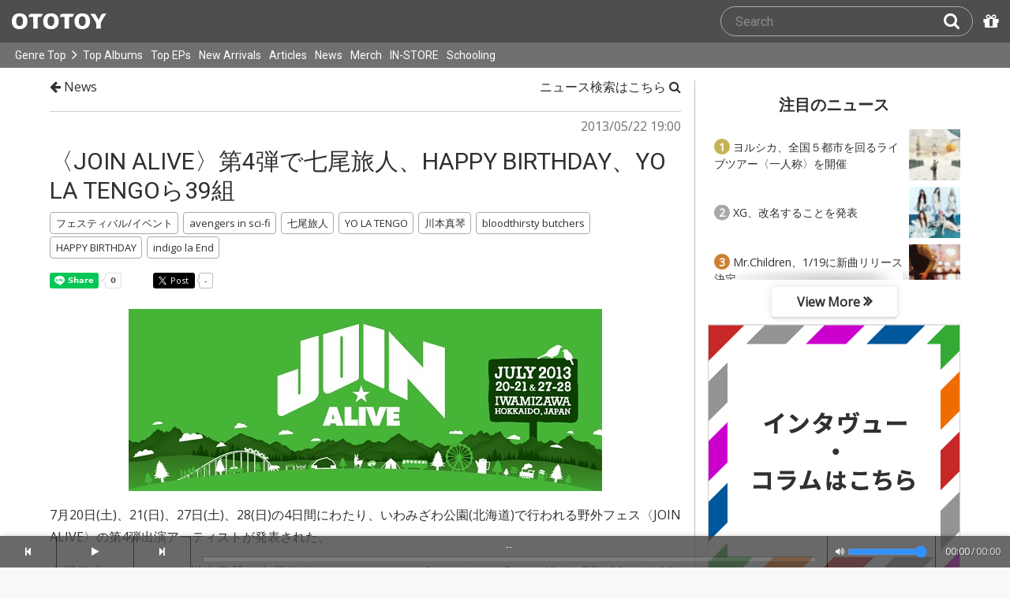

--- FILE ---
content_type: text/html; charset=UTF-8
request_url: https://ototoy.jp/news/73724
body_size: 19289
content:
<!DOCTYPE html><html xmlns="http://www.w3.org/1999/xhtml" xml:lang="ja" lang="ja" prefix="og: http://ogp.me/ns# fb: http://ogp.me/ns/fb# music: http://ogp.me/ns/music#">
  <head>
    <!-- Google Tag Manager -->
    <script>/*<![CDATA[*/(function(w,d,s,l,i){w[l]=w[l]||[];w[l].push({'gtm.start':
    new Date().getTime(),event:'gtm.js'});var f=d.getElementsByTagName(s)[0],
    j=d.createElement(s),dl=l!='dataLayer'?'&l='+l:'';j.async=true;j.src=
    'https://www.googletagmanager.com/gtm.js?id='+i+dl;f.parentNode.insertBefore(j,f);
    })(window,document,'script','dataLayer','GTM-KJPPS7N');/*]]>*/</script>
    <!-- End Google Tag Manager -->

    <meta charset="utf-8"/>

    <link rel="preload" as="font" type="font/woff2" crossorigin="anonymous" href="https://cdnjs.cloudflare.com/ajax/libs/font-awesome/4.7.0/fonts/fontawesome-webfont.woff2?v=4.7.0"/>
    <link rel="preload" as="style" href="/common/css/global_header.css?60c5415ea"/>
    <link rel="preload" as="image" href="https://imgs.ototoy.jp/common/images/logo/ototoy_logo.svg"/>

    <link rel="preconnect" href="https://imgs.ototoy.jp" crossorigin="anonymous"/>
    <link rel="preconnect" href="https://www.google-analytics.com" crossorigin="anonymous"/>
    <link rel="preconnect" href="https://fonts.googleapis.com" crossorigin="anonymous"/>

    <link rel="canonical" href="https://ototoy.jp/news/73724"/>
    <base href="/news"/>
    <meta http-equiv="X-UA-Compatible" content="IE=Edge"/>
    <meta name="format-detection" content="telephone=no"/>
    <meta name="Author" content="ototoy"/>
    <meta name="copyright" content="Copyright OTOTOY inc. All Rights Reserved."/>
    <meta name="robots" content="INDEX, FOLLOW"/>
    <meta name="description" content="OTOTOY is a hi-res music store and also brings you the music news, reviews and interviews. We connects artists and fans in Lossless!"/>
    <meta name="keywords" content="ロスレス,ハイレゾ,ダウンロード,ALAC,FLAC,AAC,WAV,DSD,音楽配信,試聴,インタビュー,レビュー,ニュース,lossless,download"/>
    <meta property="fb:app_id" content="463865400317213"/>
    <meta name="google-site-verification" content="4QKOk6MHwrdrIl0cqPofijuBRnMtUQWPeJkG6-Bv9fk"/>
    <meta name="viewport" content="width=device-width"/>
    
    <link rel="alternate" type="application/atom+xml" title="" href=""/>
    <link type="application/opensearchdescription+xml" rel="search" href="/osd.xml"/>

    <script src="/common/ext/jquery-current.min.js?60c5415ea"></script>
    

    <script src="/common/ext/bootstrap_341/js/bootstrap.min.js" defer="defer"></script>
    <script src="/common/js/common.js?60c5415ea" defer="defer"></script><script src="/common/js/audiojs/audio.min.js?60c5415ea" defer="defer"></script><script src="/common/js/audio.common.js?60c5415ea" defer="defer"></script>
    <script src="/common/js/canonicalGA.js" defer="defer"></script>
    <script src="/common/js/footerFixed.js" defer="defer"></script>

    <link rel="stylesheet" type="text/css" href="https://fonts.googleapis.com/css?family=Roboto%7COpen+Sans%7CLibre+Franklin&amp;display=swap" crossorigin="anonymous"/>
    <link rel="stylesheet" href="/common/ext/bootstrap_341/css/bootstrap.min.css"/>
    <link rel="stylesheet" type="text/css" href="/common/css/common.css?60c5415ea"/>
    <link rel="stylesheet" type="text/css" href="/common/css/global_header.css?60c5415ea"/>

    

    <link rel="stylesheet" type="text/css" href="/common/css/ototoystyle.css?60c5415ea"/>
    <link rel="stylesheet" type="text/css" href="/common/css/audio.min.css?60c5415ea"/>
    

    

    <link rel="apple-touch-icon" href="/images/apple-touch-icons/128x128.png"/>
    <script>
    window.addEventListener('load', function() {
        if ('serviceWorker' in navigator) {
            navigator.serviceWorker.register("/serviceWorker.js");
        }
    });
    </script>
    <link href="/favicon.ico" rel="SHORTCUT ICON"/>
    <link rel="icon" href="/favicon.svg" type="image/svg+xml"/>
    <link rel="manifest" href="/manifest.json"/>
    <!--[if lt IE 9]>
	<script src="//css3-mediaqueries-js.googlecode.com/svn/trunk/css3-mediaqueries.js"></script>
    <![endif]-->
    
      <title>〈JOIN ALIVE〉第4弾で七尾旅人、HAPPY BIRTHDAY、YO LA TENGOら39組 - News - OTOTOY</title>
    
    <meta property="og:type" content="article" />
<meta property="og:locale" content="ja_JP" />
<meta property="og:url" content="https://ototoy.jp/news/73724" />
<meta property="og:title" content="〈JOIN ALIVE〉第4弾で七尾旅人、HAPPY BIRTHDAY、YO LA TENGOら39組" />
<meta property="og:image" content="https://imgs.ototoy.jp/news/image.php/73724/0.jpg" />
<meta property="og:description" content="7月20日(土)、21(日)、27日(土)、28(日)の4日間にわたり、いわみざわ公園(北海道)で行われる野外フェス〈JOIN ALIVE〉の第4弾出演アーティストが発表された。今回発表されたのは、川本真琴、七尾旅人、avengers in sci-fi、Indigo la End、YO LA TENGO、HAPPY BIRTHDAY、bloodthirsty butchersをはじめとする39組。今後も追加アーティストの発表があるようなので、続報を待とう。なお、5月24日(金)まで、チケットの先行販売が実施されている。" />

    
    <link rel="preconnect" href="https://www.facebook.com" crossorigin="anonymous"/>

    <script src="/common/js/ototoy.banner.js?60c5415ea" defer="defer"></script>
    <script src="/common/js/ototoy.util.js?60c5415ea" defer="defer"></script>
    <script src="/common/js/cart-action.js?60c5415ea" defer="defer"></script>
    <script src="/common/js/a2js.php?60c5415ea0047bb99" defer="defer"></script>
    <script>
     document.addEventListener('DOMContentLoaded', function() {

       $('img').addClass('captionable'); // DEPRECATED ?
       $('.captionable').each(function(){
         if ($(this).attr('caption')) {
           var parent = $(this).parent();
           var div = $('<div></div>');
           div.hide().addClass('r').addClass('center');
           parent.append(div);
           div.append($(this));
           p = $('<p></p>');
           p.text($(this).attr('caption')).addClass('center').css('font-size', '80%').css('width', '100%');
           div.css('margin', '0 auto').append(p).show();
         }
       });

       $('center.media:has(font)' + 'center.media:not(:has(iframe))').each(function(i,e) {
         $(e).removeClass('media');
       });


       addBannerToAfterElm($("#bannerAfterHere"));
       addBannerToAfterElm($("[data-oty-banner]"), {
         banners: {
           // sony
           sony: {
             title: "ソニーミュージック、ロスレス配信スタート!",
             link: "/labels/400359/tag/%E3%83%AD%E3%82%B9%E3%83%AC%E3%82%B9",
             images: [
               {path: "/common/images/banners/sq-sony-lossless01.png",  type: "bannerSonylossless01" }
             ]
           },
            // OTOTOY PREMIUM
            premium01: {
              title : "OTOTOY PREMIUM うれしい4つの特典",
              link: "/feature/ototoy_premium",
              images: [
                {path: "/common/images/banners/sq-ototoypremium.png", type: "bannerPremium01" }
              ]
            },
            // otopre
            otopre: {
              title : "OTOTOYのプリペイド・コード「おとぷり」がAmazonで買える！",
              link: "https://www.amazon.co.jp/dp/B09FBLQSBS/",
              external: true,
              images: [
                {path: "/common/images/banners/sq-otopre_amazon@2x.jpg", type: "bannerOtopre04" }
              ]
            },
            // 特集記事
            feature01: {
              title : "特集記事・インタビューはこちら",
              link: "/features/",
              images: [
                {path: "/common/images/banners/sq-feature.png", type: "bannerFeature01" }
              ]
            },
         },
         event: "Banner170SqClick",
         boxClass: 'right-bottom-banner',
         aClass: 'banner-collections'
       });

       $(function() {
         var id = "adtools";
         var url = "/news/adButtons.php?code_news=73724";
         $.ajax(url, { dataType: "html" }).done(function(data) {
           document.getElementById(id).innerHTML = data;
         });
       });
     });
    </script>

    <link rel="stylesheet" href="/common/css/2panes.css?60c5415ea"/>
    <link rel="stylesheet" href="/common/css/ototoylogo.css?60c5415ea"/>
    <link rel="stylesheet" href="/common/css/ototoycard.css?60c5415ea"/>
    <link rel="stylesheet" href="/common/css/news.css?60c5415ea"/>

    
      <link rel="preload" as="image" href="https://imgs.ototoy.jp/news/image.php/73724/0"/>
    

    
    

    <meta name="twitter:card" content="summary_large_image"/>
    <meta name="twitter:site" content="@ototoy_info"/>
    <meta name="twitter:app:country" content="JP"/>
    <meta name="twitter:app:name:iphone" content="OTOTOY App"/>
    <meta name="twitter:app:id:iphone" content="671495999"/>
    <meta name="twitter:app:name:ipad" content="OTOTOY App"/>
    <meta name="twitter:app:id:ipad" content="671495999"/>
  
  </head>
  <body>

    <!-- Google Tag Manager (noscript) -->
    <noscript><iframe src="https://www.googletagmanager.com/ns.html?id=GTM-KJPPS7N" height="0" width="0" style="display:none;visibility:hidden"></iframe></noscript>
    <!-- End Google Tag Manager (noscript) -->
    
    <div id="wrap">
      
<div class="header-nav-outer">
  <header class="global-header ">
    <div class="ototoy-logo">
      <a href="/top/?d=t">
        <img src="https://imgs.ototoy.jp/common/images/logo/ototoy_logo.svg" alt="OTOTOY" class=""/>
        <img class="premium" src="https://imgs.ototoy.jp/common/images/logo/ototoy_logo_premium.svg" alt="PREMIUM"/>
        <img class="superpremium" src="https://imgs.ototoy.jp/common/images/logo/ototoy_logo_superpremium.svg" alt="SUPERPREMIUM"/>
      </a>
    </div>

    


    <!--============ Search Box ============-->
    <div class="nav-search-box">
      <div id="search-parent">
	<!--
        <a href="/find/?q=" i18n:attributes="aria-label search" role="button"
           id="search-start-button" class="search-button" has-tooltip="">
          <i class="fa fa-lg fa-search"></i>
        </a>
        !-->
        <div id="search-box-parent">
          <form action="/find" method="GET" id="find_form">
            <input type="search" value="" name="q" class="search-box input" aria-labelledby="search-submit-button" tabindex="-1" placeholder="Search"/>
            <a href="/find/?q=">
              <button type="submit" id="search-submit-button" class="search-box submit" tabindex="-1" aria-label="Search"><i class="fa fa-lg fa-search"></i></button>
	    </a>
          </form>
        </div>
      </div>
      <!--============ /Search Box ============-->

      <a id="passcode-menu" href="/passcode" has-tooltip="" aria-label="Redeem Passcode" title="Redeem Passcode">
        <i class="fa fa-gift"></i>
      </a>
    </div>
  </header>

  <nav class="global-header-nav ">
    <div class="ototoy-logo">
      <a href="/top/?d=t">
        <img src="https://imgs.ototoy.jp/common/images/logo/ototoy_logo.svg" alt="OTOTOY" class=""/>
        <img class="premium" src="https://imgs.ototoy.jp/common/images/logo/ototoy_logo_premium.svg" alt="PREMIUM"/>
        <img class="superpremium" src="https://imgs.ototoy.jp/common/images/logo/ototoy_logo_superpremium.svg" alt="SUPERPREMIUM"/>
      </a>
    </div>

    <section class="nav-menu-group" data-nav-tablet="closed">
      <div class="nav-menu-open">
        <button type="button" aria-label="Menu">
          <i class="fa fa-bars"></i><i class="fa fa-caret-down desktop"></i>
        </button>
      </div>
      <ul class="nav-menu modal-at-mobile" data-name="Menu">
        
          <li><a href="https://ototoy.jp/top/">Genre Top</a></li>
          <li class="desktop scroll-down"><a href="https://ototoy.jp/top/" class="genre-top-icon icon-all" aria-label="Genre Top"></a></li>
          <li class="desktop nav-menu-caret" aria-hidden="true"><span><i class="fa fa-angle-right"></i></span></li>
          <li><a href="https://ototoy.jp/charts/weekly/album">Top Albums</a></li>
          <li><a href="https://ototoy.jp/charts/weekly/ep">Top EPs</a></li>
          <li><a href="https://ototoy.jp/newreleases/">New Arrivals</a></li>
          <li><a href="https://ototoy.jp/features/">Articles</a></li>
          <li><a href="https://ototoy.jp/news/">News</a></li>
          <li><a href="https://ototoy.jp/merch/">Merch</a></li>
        
        
        <li class="mobile"><a href="https://ototoy.jp/live/">ONLINE IN-STORE</a></li>
        <li class="desktop school"><a href="https://ototoy.jp/live/">IN-STORE</a></li>
        <li class="school"><a href="https://ototoy.jp/school/">Schooling</a></li>
        <li class="mobile border-top">
          <a href="https://ototoy.jp/find/"><i class="fa fa-lg fa-search"></i>Search</a>
          <a href="https://ototoy.jp/about/help"><i class="fa fa-lg fa-question-circle"></i>Help</a>
        </li>
      </ul>
    </section>

    <!--============ .user ============-->
    <section class="user-menu" aria-label="User Menu">

      <div id="personal">
        <button type="button" aria-controls="sub-menu" aria-expanded="false" aria-label="Open menu">
          <i aria-hidden="true" class="fa fa-user-o"></i>
          <span id="identity_content" class="desktop">Guest</span>
          <i aria-hidden="true" class="fa fa-caret-down desktop"></i>
        </button>
        <a href="/message/" class="badge badge-msg" aria-label="Messages">0</a>

        <ul id="sub-menu" class="sub-menu modal-at-mobile">
          <li class="logon mobile border-bottom" id="submenu-user-name"><i class="fa fa-user"></i>&nbsp;<span></span></li>
          <li class="anon mobile"><a href="https://ototoy.jp/collections/">Collections</a></li>
          <li class=""><i class="fa fa-gift"></i><a href="https://ototoy.jp/passcode">Redeem Passcode</a></li>
          <li class="anon border-top"><a href="https://ototoy.jp/auth/login.php">Sign In</a></li>
          <li class="anon"><a href="https://ototoy.jp/auth/signup.php">Sign Up</a></li>
          <li class="anon desktop"><span class="sub-menu-message">Guest mode has some restrictions. Please sign in or sign up for free to use all the features of OTOTOY.</span></li>
          <li class="anon mobile"><span class="sub-menu-message">Guest Mode</span></li>
          <li class="logon messages border-bottom"><a href="https://ototoy.jp/message/">Messages</a></li>
          <li class="logon mobile tablet"><a href="https://ototoy.jp/collections/">Collections</a></li>
          <li class="logon desktop"><a href="https://ototoy.jp/home/">My Page</a></li>
          <li class="logon"><a href="https://ototoy.jp/profile/preference">Settings</a></li>
          <li class="logon"><a href="https://ototoy.jp/profile/creditcard.php">Register Your Card</a></li>
          <li class="logon"><a href="https://ototoy.jp/collections/_queues_">Purchase History</a></li>
          <li class="logon"><a href="https://ototoy.jp/point/">Points History</a></li>
          <li class="logon"><a href="https://ototoy.jp/coupon/">OTOTOY Coupon</a></li>
          <li class="logon border-top">
            <form action="https://ototoy.jp/auth/logout.php" method="post">
              <button type="submit">Sign Out</button>
            </form>
          </li>
        </ul>
      </div>

      <div id="cart-menu">
        <a href="https://ototoy.jp/cart" id="cart_anchor" aria-label="カートへ">
          <i class="fa fa-shopping-cart" aria-hidden="true"></i><span class="desktop">Cart</span>
          <span class="badge cart-badge">0</span>
        </a>
      </div>

      <div id="collections-menu" class="desktop">
        <a href="https://ototoy.jp/collections/" id="collections_anchor" aria-label="Collections" title="Listen at OTOTOY">
          <i class="fa fa-cloud-download" aria-hidden="true"></i><span class="desktop">Collections</span>
        </a>
      </div>

      <div id="help-menu" class="desktop">
        <a href="https://ototoy.jp/about/help" aria-label="Collections">
          <i class="fa fa-lg fa-question-circle"></i><span class="desktop">Help</span>
        </a>
      </div>
    </section>
    <!--============ /.user ============-->
  </nav>
</div>


      <div class="js-header-notification header-notification"></div>
      <div id="content">
        <div id="row" class="clearfix">
          
          

      <div id="news-article-page" class=" max-content-width mh-auto | df | ph-3 wd:ph-0 ">

        
          <main id="news-main-content" class=" mh-auto fgrow1 ">
            <div class="post_head">
              <a href="/news/" class=" black ">
                <i class="fa fa-arrow-left" aria-hidden="true"></i>
                News
              </a>
            </div>

            <div class="post_head right">
              <div class="pull-right">
                <a href="/find/?m=a" class=" black ">
                  ニュース検索はこちら
                  <i class="fa fa-search" aria-hidden="true"></i>
                </a>
                <a href="/ranking/news/weekly" class=" wd:dn mt-2 | black ">
                  注目のニュースはこちら
                  <i class="fa fa-trophy" aria-hidden="true"></i>
                </a>

                <div id="adtools"></div>
              </div>
            </div>
            <div class="post_divider"></div>

            <div class="post_content">
              <a name="73724"></a>
              <div class="post_time"><p>2013/05/22 19:00</p></div>
              <div class="clear">&nbsp;</div>
              <div class="post_title"><h1><a href="/news/73724">〈JOIN ALIVE〉第4弾で七尾旅人、HAPPY BIRTHDAY、YO LA TENGOら39組</a></h1></div>
              <div class="clear">&nbsp;</div>

              <div class="post_tags"><div class="news_tags post_tags"> <span><a href="/news/?tag=%E3%83%95%E3%82%A7%E3%82%B9%E3%83%86%E3%82%A3%E3%83%90%E3%83%AB%2F%E3%82%A4%E3%83%99%E3%83%B3%E3%83%88"><span class="post_tag">フェスティバル/イベント</span></a></span> <span><a href="/news/?tag=avengers+in+sci-fi"><span class="post_tag">avengers in sci-fi</span></a></span> <span><a href="/news/?tag=%E4%B8%83%E5%B0%BE%E6%97%85%E4%BA%BA"><span class="post_tag">七尾旅人</span></a></span> <span><a href="/news/?tag=YO+LA+TENGO"><span class="post_tag">YO LA TENGO</span></a></span> <span><a href="/news/?tag=%E5%B7%9D%E6%9C%AC%E7%9C%9F%E7%90%B4"><span class="post_tag">川本真琴</span></a></span> <span><a href="/news/?tag=bloodthirsty+butchers"><span class="post_tag">bloodthirsty butchers</span></a></span> <span><a href="/news/?tag=HAPPY+BIRTHDAY"><span class="post_tag">HAPPY BIRTHDAY</span></a></span> <span><a href="/news/?tag=indigo+la+End"><span class="post_tag">indigo la End</span></a></span> </div></div>

              <ul class="social">
                <li>
                  <div class="line-it-button" data-lang="en" data-type="share-a" data-ver="3" data-url="https://ototoy.jp/news/73724" data-color="default" data-size="small" data-count="true" style="display: none;"></div>
                </li>
                <li>
                  <div class="fb-share-button" data-href="https://ototoy.jp/news/73724" data-layout="button_count" data-size="small"><a target="_blank" href="https://www.facebook.com/sharer/sharer.php?u=https%3A%2F%2Fototoy.jp%2Fnews%2F73724&amp;src=sdkpreparse" class="fb-xfbml-parse-ignore"></a></div>
                </li>
                <li>
                  <div class="twitter_link">
                    <a href="https://twitter.com/share" class="twitter-share-buttoon" data-url="https://ototoy.jp/news/73724" data-text="〈JOIN ALIVE〉第4弾で七尾旅人、HAPPY BIRTHDAY、YO LA TENGOら39組 #ototoy" data-count="horizontal" data-lang="en"></a>
                  </div>
                </li>
              </ul>

              <div class="post_body">
<p class="photo"><img src="https://imgs.ototoy.jp/news/image.php/73724/0" /></p>
<p>7月20日(土)、21(日)、27日(土)、28(日)の4日間にわたり、いわみざわ公園(北海道)で行われる野外フェス〈JOIN ALIVE〉の第4弾出演アーティストが発表された。</p>
<p>今回発表されたのは、川本真琴、<a href="/_/default/a/21868">七尾旅人</a>、avengers in sci-fi、<a href="/_/default/a/77011">Indigo la End</a>、<a href="/_/default/a/1951">YO LA TENGO</a>、<a href="/_/default/a/82709">HAPPY BIRTHDAY</a>、bloodthirsty butchersをはじめとする39組。今後も追加アーティストの発表があるようなので、続報を待とう。なお、5月24日(金)まで、チケットの先行販売が実施されている。</p>
<p><event id=""><nm>〈JOIN ALIVE〉</nm><br />
<sh><sdt>2013年7月20日(土)、21(日)、27日(土)、28(日)</sdt><rf> いわみざわ公園(北海道)</rf></sh></event><br />
詳細 : <a href="http://www.joinalive.jp/2013/" target="blank"><a href="http://www.joinalive.jp/2013/" target="_blank" rel="noopener noreferrer">http://www.joinalive.jp/2013/</a></a> (オフィシャル・サイト)</p></div>

              

              <div class="albums_recommended">
                <div class="albums_recommended_head">OTOTOY Recommends!</div>
                <div class=" albums_recommended_body_row " id="albums-recommended">
  <div class=" col2  simple-card albums_recommended__package ">
    <div class="simple-card-jacket">
      <a href="/_/default/p/29147" title="リトルメロディ" target="_blank">
        <div class="img-outer">
          <div class="img-jacket">
            <img loading="lazy" src="https://imgs.ototoy.jp/imgs/jacket/03/13/84/0000031284.1344318956_320.jpg" alt="リトルメロディ"/>
          </div>
          
          
            <div class="c-badge lossless"><img src="https://imgs.ototoy.jp/common/images/badge-en-lossless.png" alt="Lossless"/></div>
            
            
            
            
            
            
          
        </div>
      </a>
    </div>
    <div class="simple-card-content">
      <p class="simple-card-title text-fade-out"><a href="/_/default/p/29147" target="_blank">リトルメロディ</a></p>
      <p class="simple-card-artist text-fade-out">
        <a href="/_/default/a/21868">七尾旅人</a>
      </p>
      
      <div class="simple-card-ribbon-and-price">
        <p class="simple-card-albumprice">¥ 2,096</p>
        
          
        
        
      </div>
    </div>
    <div class="simple-card-buttons">
      <div audiosource="">
        <button type="button" data-src="https://ototoy.jp/api/trial/pk/29147.mp3" title="リトルメロディ" artist="七尾旅人" aria-label="Trial"><img src="https://imgs.ototoy.jp/common/images/card_play_button.png"/></button>
        
      </div>
      <div class="add-cart">
        <a href="/_/default/p/29147" target="_blank"><span class="ologo ologo-en-o"></span><span class="ologo ologo-en-t"></span><span class="ologo ologo-en-o"></span><span class="ologo ologo-en-t"></span><span class="ologo ologo-en-o"></span><span class="ologo ologo-en-y"></span>で買う</a>
      </div>
    </div>
  </div><div class=" col2  simple-card albums_recommended__package ">
    <div class="simple-card-jacket">
      <a href="/_/default/p/14364" title="billion voices" target="_blank">
        <div class="img-outer">
          <div class="img-jacket">
            <img loading="lazy" src="https://imgs.ototoy.jp/imgs/jacket/03/13/84/0000031284.1278392383_320.jpg" alt="billion voices"/>
          </div>
          
          
            <div class="c-badge lossless"><img src="https://imgs.ototoy.jp/common/images/badge-en-lossless.png" alt="Lossless"/></div>
            
            
            
            
            
            
          
        </div>
      </a>
    </div>
    <div class="simple-card-content">
      <p class="simple-card-title text-fade-out"><a href="/_/default/p/14364" target="_blank">billion voices</a></p>
      <p class="simple-card-artist text-fade-out">
        <a href="/_/default/a/21868">七尾旅人</a>
      </p>
      
      <div class="simple-card-ribbon-and-price">
        <p class="simple-card-albumprice">¥ 2,096</p>
        
          
        
        
      </div>
    </div>
    <div class="simple-card-buttons">
      <div audiosource="">
        <button type="button" data-src="https://ototoy.jp/api/trial/pk/14364.mp3" title="billion voices" artist="七尾旅人" aria-label="Trial"><img src="https://imgs.ototoy.jp/common/images/card_play_button.png"/></button>
        
      </div>
      <div class="add-cart">
        <a href="/_/default/p/14364" target="_blank"><span class="ologo ologo-en-o"></span><span class="ologo ologo-en-t"></span><span class="ologo ologo-en-o"></span><span class="ologo ologo-en-t"></span><span class="ologo ologo-en-o"></span><span class="ologo ologo-en-y"></span>で買う</a>
      </div>
    </div>
  </div><div class=" col2  simple-card albums_recommended__package ">
    <div class="simple-card-jacket">
      <a href="/_/default/p/18998" title="VELVET SONGS" target="_blank">
        <div class="img-outer">
          <div class="img-jacket">
            <img loading="lazy" src="https://imgs.ototoy.jp/imgs/jacket/01/22/26/0000012226.1303199751_320.jpg" alt="VELVET SONGS"/>
          </div>
          
          
            <div class="c-badge lossless"><img src="https://imgs.ototoy.jp/common/images/badge-en-lossless.png" alt="Lossless"/></div>
            
            
            
            
            
            
          
        </div>
      </a>
    </div>
    <div class="simple-card-content">
      <p class="simple-card-title text-fade-out"><a href="/_/default/p/18998" target="_blank">VELVET SONGS</a></p>
      
      <p class="simple-card-artist text-fade-out">V.A.</p>
      <div class="simple-card-ribbon-and-price">
        <p class="simple-card-albumprice">¥ 1,528</p>
        
          
        
        
      </div>
    </div>
    <div class="simple-card-buttons">
      <div audiosource="">
        <button type="button" data-src="https://ototoy.jp/api/trial/pk/18998.mp3" title="VELVET SONGS" artist="V.A." aria-label="Trial"><img src="https://imgs.ototoy.jp/common/images/card_play_button.png"/></button>
        
      </div>
      <div class="add-cart">
        <a href="/_/default/p/18998" target="_blank"><span class="ologo ologo-en-o"></span><span class="ologo ologo-en-t"></span><span class="ologo ologo-en-o"></span><span class="ologo ologo-en-t"></span><span class="ologo ologo-en-o"></span><span class="ologo ologo-en-y"></span>で買う</a>
      </div>
    </div>
  </div><div class=" col2  simple-card albums_recommended__package ">
    <div class="simple-card-jacket">
      <a href="/_/default/p/194696" title="Stray Dogs (PCM 48kHz/24bit)" target="_blank">
        <div class="img-outer">
          <div class="img-jacket">
            <img loading="lazy" src="https://imgs.ototoy.jp/imgs/jacket/0194/00050800.1543378633.3537_320.jpg" alt="Stray Dogs (PCM 48kHz/24bit)"/>
          </div>
          
          
            
            <div class="c-badge hires"><img src="https://imgs.ototoy.jp/common/images/badge-en-hires.png" alt="High Resolution"/></div>
            
            
            
            
            
          
        </div>
      </a>
    </div>
    <div class="simple-card-content">
      <p class="simple-card-title text-fade-out"><a href="/_/default/p/194696" target="_blank">Stray Dogs (PCM 48kHz/24bit)</a></p>
      <p class="simple-card-artist text-fade-out">
        <a href="/_/default/a/21868">七尾旅人</a>
      </p>
      
      <div class="simple-card-ribbon-and-price">
        <p class="simple-card-albumprice">¥ 2,750</p>
        
          
        
        
      </div>
    </div>
    <div class="simple-card-buttons">
      <div audiosource="">
        <button type="button" data-src="https://ototoy.jp/api/trial/pk/194696.mp3" title="Stray Dogs (PCM 48kHz/24bit)" artist="七尾旅人" aria-label="Trial"><img src="https://imgs.ototoy.jp/common/images/card_play_button.png"/></button>
        
      </div>
      <div class="add-cart">
        <a href="/_/default/p/194696" target="_blank"><span class="ologo ologo-en-o"></span><span class="ologo ologo-en-t"></span><span class="ologo ologo-en-o"></span><span class="ologo ologo-en-t"></span><span class="ologo ologo-en-o"></span><span class="ologo ologo-en-y"></span>で買う</a>
      </div>
    </div>
  </div>
</div>
                <div id="expand-albums-recommended-t" class="more oty-btn-more">
                  <span class="collapse-open"><i class="fa fa-chevron-down"></i> Show All</span>
                  <span class="collapse-close"><i class="fa fa-chevron-up"></i> Collapse</span></div>
                <div class="collapsed-albums-recommended">
                  <div class=" albums_recommended_body_row " id="albums-recommended-collapsed">
  <div class=" col2 collapsed simple-card albums_recommended__package ">
    <div class="simple-card-jacket">
      <a href="/_/default/p/1864869" title="哀愁演劇" target="_blank">
        <div class="img-outer">
          <div class="img-jacket">
            <img loading="lazy" src="https://imgs.ototoy.jp/imgs/jacket/1864/00000003.1709123584.8713_320.jpg" alt="哀愁演劇"/>
          </div>
          
          
            
            <div class="c-badge hires"><img src="https://imgs.ototoy.jp/common/images/badge-en-hires.png" alt="High Resolution"/></div>
            
            
            
            
            
          
        </div>
      </a>
    </div>
    <div class="simple-card-content">
      <p class="simple-card-title text-fade-out"><a href="/_/default/p/1864869" target="_blank">哀愁演劇</a></p>
      
      <p class="simple-card-artist text-fade-out">indigo la End, pH-1</p>
      <div class="simple-card-ribbon-and-price">
        <p class="simple-card-albumprice">¥ 3,438</p>
        
          
        
        
      </div>
    </div>
    <div class="simple-card-buttons">
      <div audiosource="">
        <button type="button" data-src="https://ototoy.jp/api/trial/pk/1864869.mp3" title="哀愁演劇" artist="indigo la End, pH-1" aria-label="Trial"><img src="https://imgs.ototoy.jp/common/images/card_play_button.png"/></button>
        
      </div>
      <div class="add-cart">
        <a href="/_/default/p/1864869" target="_blank"><span class="ologo ologo-en-o"></span><span class="ologo ologo-en-t"></span><span class="ologo ologo-en-o"></span><span class="ologo ologo-en-t"></span><span class="ologo ologo-en-o"></span><span class="ologo ologo-en-y"></span>で買う</a>
      </div>
    </div>
  </div><div class=" col2 collapsed simple-card albums_recommended__package ">
    <div class="simple-card-jacket">
      <a href="/_/default/p/1317845" title="Long Voyage" target="_blank">
        <div class="img-outer">
          <div class="img-jacket">
            <img loading="lazy" src="https://imgs.ototoy.jp/imgs/jacket/1317/00000003.1659529445.6498_320.jpg" alt="Long Voyage"/>
          </div>
          
          
            
            <div class="c-badge hires"><img src="https://imgs.ototoy.jp/common/images/badge-en-hires.png" alt="High Resolution"/></div>
            
            
            
            
            
          
        </div>
      </a>
    </div>
    <div class="simple-card-content">
      <p class="simple-card-title text-fade-out"><a href="/_/default/p/1317845" target="_blank">Long Voyage</a></p>
      
      <p class="simple-card-artist text-fade-out">七尾旅人, 大比良瑞希</p>
      <div class="simple-card-ribbon-and-price">
        <p class="simple-card-albumprice">¥ 3,300</p>
        
          
        
        
      </div>
    </div>
    <div class="simple-card-buttons">
      <div audiosource="">
        <button type="button" data-src="https://ototoy.jp/api/trial/pk/1317845.mp3" title="Long Voyage" artist="七尾旅人, 大比良瑞希" aria-label="Trial"><img src="https://imgs.ototoy.jp/common/images/card_play_button.png"/></button>
        
      </div>
      <div class="add-cart">
        <a href="/_/default/p/1317845" target="_blank"><span class="ologo ologo-en-o"></span><span class="ologo ologo-en-t"></span><span class="ologo ologo-en-o"></span><span class="ologo ologo-en-t"></span><span class="ologo ologo-en-o"></span><span class="ologo ologo-en-y"></span>で買う</a>
      </div>
    </div>
  </div><div class=" col2 collapsed simple-card albums_recommended__package ">
    <div class="simple-card-jacket">
      <a href="/_/default/p/456443" title="NEW GENE, inspired from Phoenix" target="_blank">
        <div class="img-outer">
          <div class="img-jacket">
            <img loading="lazy" src="https://imgs.ototoy.jp/imgs/jacket/0456/00050800.1571828493.3801_320.jpg" alt="NEW GENE, inspired from Phoenix"/>
          </div>
          
          
            
            <div class="c-badge hires"><img src="https://imgs.ototoy.jp/common/images/badge-en-hires.png" alt="High Resolution"/></div>
            
            
            
            
            
          
        </div>
      </a>
    </div>
    <div class="simple-card-content">
      <p class="simple-card-title text-fade-out"><a href="/_/default/p/456443" target="_blank">NEW GENE, inspired from Phoenix</a></p>
      
      <p class="simple-card-artist text-fade-out">V.A.</p>
      <div class="simple-card-ribbon-and-price">
        <p class="simple-card-albumprice">¥ 3,600</p>
        
          
        
        
      </div>
    </div>
    <div class="simple-card-buttons">
      <div audiosource="">
        <button type="button" data-src="https://ototoy.jp/api/trial/pk/456443.mp3" title="NEW GENE, inspired from Phoenix" artist="V.A." aria-label="Trial"><img src="https://imgs.ototoy.jp/common/images/card_play_button.png"/></button>
        
      </div>
      <div class="add-cart">
        <a href="/_/default/p/456443" target="_blank"><span class="ologo ologo-en-o"></span><span class="ologo ologo-en-t"></span><span class="ologo ologo-en-o"></span><span class="ologo ologo-en-t"></span><span class="ologo ologo-en-o"></span><span class="ologo ologo-en-y"></span>で買う</a>
      </div>
    </div>
  </div><div class=" col2 collapsed simple-card albums_recommended__package ">
    <div class="simple-card-jacket">
      <a href="/_/default/p/40126" title="TELE〇POTION" target="_blank">
        <div class="img-outer">
          <div class="img-jacket">
            <img loading="lazy" src="https://imgs.ototoy.jp/imgs/jacket/0040/00121822.1390468462.8765_320.jpg" alt="TELE〇POTION"/>
          </div>
          
          
            <div class="c-badge lossless"><img src="https://imgs.ototoy.jp/common/images/badge-en-lossless.png" alt="Lossless"/></div>
            
            
            
            
            
            
          
        </div>
      </a>
    </div>
    <div class="simple-card-content">
      <p class="simple-card-title text-fade-out"><a href="/_/default/p/40126" target="_blank">TELE〇POTION</a></p>
      <p class="simple-card-artist text-fade-out">
        <a href="/_/default/a/21868">七尾旅人</a>
      </p>
      
      <div class="simple-card-ribbon-and-price">
        <p class="simple-card-albumprice">¥ 1,045</p>
        
          
        
        
      </div>
    </div>
    <div class="simple-card-buttons">
      <div audiosource="">
        <button type="button" data-src="https://ototoy.jp/api/trial/pk/40126.mp3" title="TELE〇POTION" artist="七尾旅人" aria-label="Trial"><img src="https://imgs.ototoy.jp/common/images/card_play_button.png"/></button>
        
      </div>
      <div class="add-cart">
        <a href="/_/default/p/40126" target="_blank"><span class="ologo ologo-en-o"></span><span class="ologo ologo-en-t"></span><span class="ologo ologo-en-o"></span><span class="ologo ologo-en-t"></span><span class="ologo ologo-en-o"></span><span class="ologo ologo-en-y"></span>で買う</a>
      </div>
    </div>
  </div><div class=" col2 collapsed simple-card albums_recommended__package ">
    <div class="simple-card-jacket">
      <a href="/_/default/p/1692819" title="LOVE: AMPLIFIED" target="_blank">
        <div class="img-outer">
          <div class="img-jacket">
            <img loading="lazy" src="https://imgs.ototoy.jp/imgs/jacket/1692/00000003.1686040605.4047_320.jpg" alt="LOVE: AMPLIFIED"/>
          </div>
          
          
            
            <div class="c-badge hires"><img src="https://imgs.ototoy.jp/common/images/badge-en-hires.png" alt="High Resolution"/></div>
            
            
            
            
            
          
        </div>
      </a>
    </div>
    <div class="simple-card-content">
      <p class="simple-card-title text-fade-out"><a href="/_/default/p/1692819" target="_blank">LOVE: AMPLIFIED</a></p>
      
      <p class="simple-card-artist text-fade-out">V.A.</p>
      <div class="simple-card-ribbon-and-price">
        <p class="simple-card-albumprice">¥ 1,630</p>
        
          
        
        
      </div>
    </div>
    <div class="simple-card-buttons">
      <div audiosource="">
        <button type="button" data-src="https://ototoy.jp/api/trial/pk/1692819.mp3" title="LOVE: AMPLIFIED" artist="V.A." aria-label="Trial"><img src="https://imgs.ototoy.jp/common/images/card_play_button.png"/></button>
        
      </div>
      <div class="add-cart">
        <a href="/_/default/p/1692819" target="_blank"><span class="ologo ologo-en-o"></span><span class="ologo ologo-en-t"></span><span class="ologo ologo-en-o"></span><span class="ologo ologo-en-t"></span><span class="ologo ologo-en-o"></span><span class="ologo ologo-en-y"></span>で買う</a>
      </div>
    </div>
  </div><div class=" col2 collapsed simple-card albums_recommended__package ">
    <div class="simple-card-jacket">
      <a href="/_/default/p/112793" title="PULSATE" target="_blank">
        <div class="img-outer">
          <div class="img-jacket">
            <img loading="lazy" src="https://imgs.ototoy.jp/imgs/jacket/0112/00000003.1566371501.2214_320.jpg" alt="PULSATE"/>
          </div>
          
          
            
            <div class="c-badge hires"><img src="https://imgs.ototoy.jp/common/images/badge-en-hires.png" alt="High Resolution"/></div>
            
            
            
            
            
          
        </div>
      </a>
    </div>
    <div class="simple-card-content">
      <p class="simple-card-title text-fade-out"><a href="/_/default/p/112793" target="_blank">PULSATE</a></p>
      <p class="simple-card-artist text-fade-out">
        <a href="/_/default/a/77011">indigo la End</a>
      </p>
      
      <div class="simple-card-ribbon-and-price">
        <p class="simple-card-albumprice">¥ 3,438</p>
        
          
        
        
      </div>
    </div>
    <div class="simple-card-buttons">
      <div audiosource="">
        <button type="button" data-src="https://ototoy.jp/api/trial/pk/112793.mp3" title="PULSATE" artist="indigo la End" aria-label="Trial"><img src="https://imgs.ototoy.jp/common/images/card_play_button.png"/></button>
        
      </div>
      <div class="add-cart">
        <a href="/_/default/p/112793" target="_blank"><span class="ologo ologo-en-o"></span><span class="ologo ologo-en-t"></span><span class="ologo ologo-en-o"></span><span class="ologo ologo-en-t"></span><span class="ologo ologo-en-o"></span><span class="ologo ologo-en-y"></span>で買う</a>
      </div>
    </div>
  </div><div class=" col2 collapsed simple-card albums_recommended__package ">
    <div class="simple-card-jacket">
      <a href="/_/default/p/2930668" title="ART-SCHOOL 25th Anniversary Tribute Album『Dreams Never End』" target="_blank">
        <div class="img-outer">
          <div class="img-jacket">
            <img loading="lazy" src="https://imgs.ototoy.jp/imgs/jacket/2930/45776170.2930668.1753779008.7673_320.jpg" alt="ART-SCHOOL 25th Anniversary Tribute Album『Dreams Never End』"/>
          </div>
          
          
            
            <div class="c-badge hires"><img src="https://imgs.ototoy.jp/common/images/badge-en-hires.png" alt="High Resolution"/></div>
            
            
            
            
            
          
        </div>
      </a>
    </div>
    <div class="simple-card-content">
      <p class="simple-card-title text-fade-out"><a href="/_/default/p/2930668" target="_blank">ART-SCHOOL 25th Anniversary Tribute Album『Dreams Never End』</a></p>
      
      <p class="simple-card-artist text-fade-out">V.A.</p>
      <div class="simple-card-ribbon-and-price">
        <p class="simple-card-albumprice">¥ 4,500</p>
        
          
        
        
      </div>
    </div>
    <div class="simple-card-buttons">
      <div audiosource="">
        <button type="button" data-src="https://ototoy.jp/api/trial/pk/2930668.mp3" title="ART-SCHOOL 25th Anniversary Tribute Album『Dreams Never End』" artist="V.A." aria-label="Trial"><img src="https://imgs.ototoy.jp/common/images/card_play_button.png"/></button>
        
      </div>
      <div class="add-cart">
        <a href="/_/default/p/2930668" target="_blank"><span class="ologo ologo-en-o"></span><span class="ologo ologo-en-t"></span><span class="ologo ologo-en-o"></span><span class="ologo ologo-en-t"></span><span class="ologo ologo-en-o"></span><span class="ologo ologo-en-y"></span>で買う</a>
      </div>
    </div>
  </div><div class=" col2 collapsed simple-card albums_recommended__package ">
    <div class="simple-card-jacket">
      <a href="/_/default/p/584277" title="Aigaku Musei" target="_blank">
        <div class="img-outer">
          <div class="img-jacket">
            <img loading="lazy" src="https://imgs.ototoy.jp/imgs/jacket/0584/00000003.1595601463.286_320.jpg" alt="Aigaku Musei"/>
          </div>
          
          
            
            <div class="c-badge hires"><img src="https://imgs.ototoy.jp/common/images/badge-en-hires.png" alt="High Resolution"/></div>
            
            
            
            
            
          
        </div>
      </a>
    </div>
    <div class="simple-card-content">
      <p class="simple-card-title text-fade-out"><a href="/_/default/p/584277" target="_blank">Aigaku Musei</a></p>
      <p class="simple-card-artist text-fade-out">
        <a href="/_/default/a/77011">indigo la End</a>
      </p>
      
      <div class="simple-card-ribbon-and-price">
        <p class="simple-card-albumprice">¥ 1,834</p>
        
          
        
        
      </div>
    </div>
    <div class="simple-card-buttons">
      <div audiosource="">
        <button type="button" data-src="https://ototoy.jp/api/trial/pk/584277.mp3" title="Aigaku Musei" artist="indigo la End" aria-label="Trial"><img src="https://imgs.ototoy.jp/common/images/card_play_button.png"/></button>
        
      </div>
      <div class="add-cart">
        <a href="/_/default/p/584277" target="_blank"><span class="ologo ologo-en-o"></span><span class="ologo ologo-en-t"></span><span class="ologo ologo-en-o"></span><span class="ologo ologo-en-t"></span><span class="ologo ologo-en-o"></span><span class="ologo ologo-en-y"></span>で買う</a>
      </div>
    </div>
  </div><div class=" col2 collapsed simple-card albums_recommended__package ">
    <div class="simple-card-jacket">
      <a href="/_/default/p/1980158" title="白いマフラー" target="_blank">
        <div class="img-outer">
          <div class="img-jacket">
            <img loading="lazy" src="https://imgs.ototoy.jp/imgs/jacket/1980/00000003.1706272791.6796_320.jpg" alt="白いマフラー"/>
          </div>
          
          
            <div class="c-badge lossless"><img src="https://imgs.ototoy.jp/common/images/badge-en-lossless.png" alt="Lossless"/></div>
            
            
            
            
            
            
          
        </div>
      </a>
    </div>
    <div class="simple-card-content">
      <p class="simple-card-title text-fade-out"><a href="/_/default/p/1980158" target="_blank">白いマフラー</a></p>
      <p class="simple-card-artist text-fade-out">
        <a href="/_/default/a/77011">indigo la End</a>
      </p>
      
      <div class="simple-card-ribbon-and-price">
        <p class="simple-card-albumprice">¥ 262</p>
        
          
        
        
      </div>
    </div>
    <div class="simple-card-buttons">
      <div audiosource="">
        <button type="button" data-src="https://ototoy.jp/api/trial/pk/1980158.mp3" title="白いマフラー" artist="indigo la End" aria-label="Trial"><img src="https://imgs.ototoy.jp/common/images/card_play_button.png"/></button>
        
      </div>
      <div class="add-cart">
        <a href="/_/default/p/1980158" target="_blank"><span class="ologo ologo-en-o"></span><span class="ologo ologo-en-t"></span><span class="ologo ologo-en-o"></span><span class="ologo ologo-en-t"></span><span class="ologo ologo-en-o"></span><span class="ologo ologo-en-y"></span>で買う</a>
      </div>
    </div>
  </div><div class=" col2 collapsed simple-card albums_recommended__package ">
    <div class="simple-card-jacket">
      <a href="/_/default/p/1527588" title="名前は片想い" target="_blank">
        <div class="img-outer">
          <div class="img-jacket">
            <img loading="lazy" src="https://imgs.ototoy.jp/imgs/jacket/1527/00000003.1674631499.9708_320.jpg" alt="名前は片想い"/>
          </div>
          
          
            
            <div class="c-badge hires"><img src="https://imgs.ototoy.jp/common/images/badge-en-hires.png" alt="High Resolution"/></div>
            
            
            
            
            
          
        </div>
      </a>
    </div>
    <div class="simple-card-content">
      <p class="simple-card-title text-fade-out"><a href="/_/default/p/1527588" target="_blank">名前は片想い</a></p>
      <p class="simple-card-artist text-fade-out">
        <a href="/_/default/a/77011">indigo la End</a>
      </p>
      
      <div class="simple-card-ribbon-and-price">
        <p class="simple-card-albumprice">¥ 384</p>
        
          
        
        
      </div>
    </div>
    <div class="simple-card-buttons">
      <div audiosource="">
        <button type="button" data-src="https://ototoy.jp/api/trial/pk/1527588.mp3" title="名前は片想い" artist="indigo la End" aria-label="Trial"><img src="https://imgs.ototoy.jp/common/images/card_play_button.png"/></button>
        
      </div>
      <div class="add-cart">
        <a href="/_/default/p/1527588" target="_blank"><span class="ologo ologo-en-o"></span><span class="ologo ologo-en-t"></span><span class="ologo ologo-en-o"></span><span class="ologo ologo-en-t"></span><span class="ologo ologo-en-o"></span><span class="ologo ologo-en-y"></span>で買う</a>
      </div>
    </div>
  </div><div class=" col2 collapsed simple-card albums_recommended__package ">
    <div class="simple-card-jacket">
      <a href="/_/default/p/32853" title="デートに行けない日曜日" target="_blank">
        <div class="img-outer">
          <div class="img-jacket">
            <img loading="lazy" src="https://imgs.ototoy.jp/imgs/jacket/01/38/28/0000013828.1363252696_320.jpg" alt="デートに行けない日曜日"/>
          </div>
          
          
            
            
            
            
            
            
            
          
        </div>
      </a>
    </div>
    <div class="simple-card-content">
      <p class="simple-card-title text-fade-out"><a href="/_/default/p/32853" target="_blank">デートに行けない日曜日</a></p>
      <p class="simple-card-artist text-fade-out">
        <a href="/_/default/a/82709">HAPPY BIRTHDAY</a>
      </p>
      
      <div class="simple-card-ribbon-and-price">
        <p class="simple-card-albumprice">¥ 1,676</p>
        
          
        
        
      </div>
    </div>
    <div class="simple-card-buttons">
      <div audiosource="">
        <button type="button" data-src="https://ototoy.jp/api/trial/pk/32853.mp3" title="デートに行けない日曜日" artist="HAPPY BIRTHDAY" aria-label="Trial"><img src="https://imgs.ototoy.jp/common/images/card_play_button.png"/></button>
        
      </div>
      <div class="add-cart">
        <a href="/_/default/p/32853" target="_blank"><span class="ologo ologo-en-o"></span><span class="ologo ologo-en-t"></span><span class="ologo ologo-en-o"></span><span class="ologo ologo-en-t"></span><span class="ologo ologo-en-o"></span><span class="ologo ologo-en-y"></span>で買う</a>
      </div>
    </div>
  </div><div class=" col2 collapsed simple-card albums_recommended__package ">
    <div class="simple-card-jacket">
      <a href="/_/default/p/1513935" title="ルパン三世主題歌Ⅱ" target="_blank">
        <div class="img-outer">
          <div class="img-jacket">
            <img loading="lazy" src="https://imgs.ototoy.jp/imgs/jacket/1513/00000003.1673584775.1018_320.jpg" alt="ルパン三世主題歌Ⅱ"/>
          </div>
          
          
            
            
            
            
            
            
            
          
        </div>
      </a>
    </div>
    <div class="simple-card-content">
      <p class="simple-card-title text-fade-out"><a href="/_/default/p/1513935" target="_blank">ルパン三世主題歌Ⅱ</a></p>
      
      <p class="simple-card-artist text-fade-out">大友良英, 七尾旅人, 山下穀雄</p>
      <div class="simple-card-ribbon-and-price">
        <p class="simple-card-albumprice">¥ 262</p>
        
          
        
        
      </div>
    </div>
    <div class="simple-card-buttons">
      <div audiosource="">
        <button type="button" data-src="https://ototoy.jp/api/trial/pk/1513935.mp3" title="ルパン三世主題歌Ⅱ" artist="大友良英, 七尾旅人, 山下穀雄" aria-label="Trial"><img src="https://imgs.ototoy.jp/common/images/card_play_button.png"/></button>
        
      </div>
      <div class="add-cart">
        <a href="/_/default/p/1513935" target="_blank"><span class="ologo ologo-en-o"></span><span class="ologo ologo-en-t"></span><span class="ologo ologo-en-o"></span><span class="ologo ologo-en-t"></span><span class="ologo ologo-en-o"></span><span class="ologo ologo-en-y"></span>で買う</a>
      </div>
    </div>
  </div><div class=" col2 collapsed simple-card albums_recommended__package ">
    <div class="simple-card-jacket">
      <a href="/_/default/p/214957" title="Crying End Roll" target="_blank">
        <div class="img-outer">
          <div class="img-jacket">
            <img loading="lazy" src="https://imgs.ototoy.jp/imgs/jacket/0214/00000003.1546277746.823_320.jpg" alt="Crying End Roll"/>
          </div>
          
          
            <div class="c-badge lossless"><img src="https://imgs.ototoy.jp/common/images/badge-en-lossless.png" alt="Lossless"/></div>
            
            
            
            
            
            
          
        </div>
      </a>
    </div>
    <div class="simple-card-content">
      <p class="simple-card-title text-fade-out"><a href="/_/default/p/214957" target="_blank">Crying End Roll</a></p>
      <p class="simple-card-artist text-fade-out">
        <a href="/_/default/a/77011">indigo la End</a>
      </p>
      
      <div class="simple-card-ribbon-and-price">
        <p class="simple-card-albumprice">¥ 2,914</p>
        
          
        
        
      </div>
    </div>
    <div class="simple-card-buttons">
      <div audiosource="">
        <button type="button" data-src="https://ototoy.jp/api/trial/pk/214957.mp3" title="Crying End Roll" artist="indigo la End" aria-label="Trial"><img src="https://imgs.ototoy.jp/common/images/card_play_button.png"/></button>
        
      </div>
      <div class="add-cart">
        <a href="/_/default/p/214957" target="_blank"><span class="ologo ologo-en-o"></span><span class="ologo ologo-en-t"></span><span class="ologo ologo-en-o"></span><span class="ologo ologo-en-t"></span><span class="ologo ologo-en-o"></span><span class="ologo ologo-en-y"></span>で買う</a>
      </div>
    </div>
  </div><div class=" col2 collapsed simple-card albums_recommended__package ">
    <div class="simple-card-jacket">
      <a href="/_/default/p/238977" title="藍色ミュージック" target="_blank">
        <div class="img-outer">
          <div class="img-jacket">
            <img loading="lazy" src="https://imgs.ototoy.jp/imgs/jacket/0238/00000003.1548659222.4134_320.jpg" alt="藍色ミュージック"/>
          </div>
          
          
            <div class="c-badge lossless"><img src="https://imgs.ototoy.jp/common/images/badge-en-lossless.png" alt="Lossless"/></div>
            
            
            
            
            
            
          
        </div>
      </a>
    </div>
    <div class="simple-card-content">
      <p class="simple-card-title text-fade-out"><a href="/_/default/p/238977" target="_blank">藍色ミュージック</a></p>
      
      <p class="simple-card-artist text-fade-out">indigo la End, indigo la End</p>
      <div class="simple-card-ribbon-and-price">
        <p class="simple-card-albumprice">¥ 2,648</p>
        
          
        
        
      </div>
    </div>
    <div class="simple-card-buttons">
      <div audiosource="">
        <button type="button" data-src="https://ototoy.jp/api/trial/pk/238977.mp3" title="藍色ミュージック" artist="indigo la End, indigo la End" aria-label="Trial"><img src="https://imgs.ototoy.jp/common/images/card_play_button.png"/></button>
        
      </div>
      <div class="add-cart">
        <a href="/_/default/p/238977" target="_blank"><span class="ologo ologo-en-o"></span><span class="ologo ologo-en-t"></span><span class="ologo ologo-en-o"></span><span class="ologo ologo-en-t"></span><span class="ologo ologo-en-o"></span><span class="ologo ologo-en-y"></span>で買う</a>
      </div>
    </div>
  </div><div class=" col2 collapsed simple-card albums_recommended__package ">
    <div class="simple-card-jacket">
      <a href="/_/default/p/194689" title="Stray Dogs" target="_blank">
        <div class="img-outer">
          <div class="img-jacket">
            <img loading="lazy" src="https://imgs.ototoy.jp/imgs/jacket/0194/00050800.1543378550.5649_320.jpg" alt="Stray Dogs"/>
          </div>
          
          
            <div class="c-badge lossless"><img src="https://imgs.ototoy.jp/common/images/badge-en-lossless.png" alt="Lossless"/></div>
            
            
            
            
            
            
          
        </div>
      </a>
    </div>
    <div class="simple-card-content">
      <p class="simple-card-title text-fade-out"><a href="/_/default/p/194689" target="_blank">Stray Dogs</a></p>
      <p class="simple-card-artist text-fade-out">
        <a href="/_/default/a/21868">七尾旅人</a>
      </p>
      
      <div class="simple-card-ribbon-and-price">
        <p class="simple-card-albumprice">¥ 2,096</p>
        
          
        
        
      </div>
    </div>
    <div class="simple-card-buttons">
      <div audiosource="">
        <button type="button" data-src="https://ototoy.jp/api/trial/pk/194689.mp3" title="Stray Dogs" artist="七尾旅人" aria-label="Trial"><img src="https://imgs.ototoy.jp/common/images/card_play_button.png"/></button>
        
      </div>
      <div class="add-cart">
        <a href="/_/default/p/194689" target="_blank"><span class="ologo ologo-en-o"></span><span class="ologo ologo-en-t"></span><span class="ologo ologo-en-o"></span><span class="ologo ologo-en-t"></span><span class="ologo ologo-en-o"></span><span class="ologo ologo-en-y"></span>で買う</a>
      </div>
    </div>
  </div><div class=" col2 collapsed simple-card albums_recommended__package ">
    <div class="simple-card-jacket">
      <a href="/_/default/p/283717" title="幸せが溢れたら" target="_blank">
        <div class="img-outer">
          <div class="img-jacket">
            <img loading="lazy" src="https://imgs.ototoy.jp/imgs/jacket/0283/00000003.1551431121.1754_320.jpg" alt="幸せが溢れたら"/>
          </div>
          
          
            <div class="c-badge lossless"><img src="https://imgs.ototoy.jp/common/images/badge-en-lossless.png" alt="Lossless"/></div>
            
            
            
            
            
            
          
        </div>
      </a>
    </div>
    <div class="simple-card-content">
      <p class="simple-card-title text-fade-out"><a href="/_/default/p/283717" target="_blank">幸せが溢れたら</a></p>
      <p class="simple-card-artist text-fade-out">
        <a href="/_/default/a/77011">indigo la End</a>
      </p>
      
      <div class="simple-card-ribbon-and-price">
        <p class="simple-card-albumprice">¥ 2,185</p>
        
          
        
        
      </div>
    </div>
    <div class="simple-card-buttons">
      <div audiosource="">
        <button type="button" data-src="https://ototoy.jp/api/trial/pk/283717.mp3" title="幸せが溢れたら" artist="indigo la End" aria-label="Trial"><img src="https://imgs.ototoy.jp/common/images/card_play_button.png"/></button>
        
      </div>
      <div class="add-cart">
        <a href="/_/default/p/283717" target="_blank"><span class="ologo ologo-en-o"></span><span class="ologo ologo-en-t"></span><span class="ologo ologo-en-o"></span><span class="ologo ologo-en-t"></span><span class="ologo ologo-en-o"></span><span class="ologo ologo-en-y"></span>で買う</a>
      </div>
    </div>
  </div><div class=" col2 collapsed simple-card albums_recommended__package ">
    <div class="simple-card-jacket">
      <a href="/_/default/p/656457" title="MONSTERS (feat. 七尾旅人)" target="_blank">
        <div class="img-outer">
          <div class="img-jacket">
            <img loading="lazy" src="https://imgs.ototoy.jp/imgs/jacket/0656/00000003.1607989162.8883_320.jpg" alt="MONSTERS (feat. 七尾旅人)"/>
          </div>
          
          
            
            <div class="c-badge hires"><img src="https://imgs.ototoy.jp/common/images/badge-en-hires.png" alt="High Resolution"/></div>
            
            
            
            
            
          
        </div>
      </a>
    </div>
    <div class="simple-card-content">
      <p class="simple-card-title text-fade-out"><a href="/_/default/p/656457" target="_blank">MONSTERS (feat. 七尾旅人)</a></p>
      
      <p class="simple-card-artist text-fade-out">七尾旅人, imai</p>
      <div class="simple-card-ribbon-and-price">
        <p class="simple-card-albumprice">¥ 300</p>
        
          
        
        
      </div>
    </div>
    <div class="simple-card-buttons">
      <div audiosource="">
        <button type="button" data-src="https://ototoy.jp/api/trial/pk/656457.mp3" title="MONSTERS (feat. 七尾旅人)" artist="七尾旅人, imai" aria-label="Trial"><img src="https://imgs.ototoy.jp/common/images/card_play_button.png"/></button>
        
      </div>
      <div class="add-cart">
        <a href="/_/default/p/656457" target="_blank"><span class="ologo ologo-en-o"></span><span class="ologo ologo-en-t"></span><span class="ologo ologo-en-o"></span><span class="ologo ologo-en-t"></span><span class="ologo ologo-en-o"></span><span class="ologo ologo-en-y"></span>で買う</a>
      </div>
    </div>
  </div><div class=" col2 collapsed simple-card albums_recommended__package ">
    <div class="simple-card-jacket">
      <a href="/_/default/p/128860" title="Bouquet" target="_blank">
        <div class="img-outer">
          <div class="img-jacket">
            <img loading="lazy" src="https://imgs.ototoy.jp/imgs/jacket/0128/00000003.1536739808.0888_320.jpg" alt="Bouquet"/>
          </div>
          
          
            <div class="c-badge lossless"><img src="https://imgs.ototoy.jp/common/images/badge-en-lossless.png" alt="Lossless"/></div>
            
            
            
            
            
            
          
        </div>
      </a>
    </div>
    <div class="simple-card-content">
      <p class="simple-card-title text-fade-out"><a href="/_/default/p/128860" target="_blank">Bouquet</a></p>
      
      <p class="simple-card-artist text-fade-out">V.A.</p>
      <div class="simple-card-ribbon-and-price">
        <p class="simple-card-albumprice">¥ 2,444</p>
        
          
        
        
      </div>
    </div>
    <div class="simple-card-buttons">
      <div audiosource="">
        <button type="button" data-src="https://ototoy.jp/api/trial/pk/128860.mp3" title="Bouquet" artist="V.A." aria-label="Trial"><img src="https://imgs.ototoy.jp/common/images/card_play_button.png"/></button>
        
      </div>
      <div class="add-cart">
        <a href="/_/default/p/128860" target="_blank"><span class="ologo ologo-en-o"></span><span class="ologo ologo-en-t"></span><span class="ologo ologo-en-o"></span><span class="ologo ologo-en-t"></span><span class="ologo ologo-en-o"></span><span class="ologo ologo-en-y"></span>で買う</a>
      </div>
    </div>
  </div><div class=" col2 collapsed simple-card albums_recommended__package ">
    <div class="simple-card-jacket">
      <a href="/_/default/p/1357716" title="MONSTERS" target="_blank">
        <div class="img-outer">
          <div class="img-jacket">
            <img loading="lazy" src="https://imgs.ototoy.jp/imgs/jacket/1357/00000003.1662129067.7886_320.jpg" alt="MONSTERS"/>
          </div>
          
          
            <div class="c-badge lossless"><img src="https://imgs.ototoy.jp/common/images/badge-en-lossless.png" alt="Lossless"/></div>
            
            
            
            
            
            
          
        </div>
      </a>
    </div>
    <div class="simple-card-content">
      <p class="simple-card-title text-fade-out"><a href="/_/default/p/1357716" target="_blank">MONSTERS</a></p>
      
      <p class="simple-card-artist text-fade-out">V.A.</p>
      <div class="simple-card-ribbon-and-price">
        <p class="simple-card-albumprice">¥ 2,037</p>
        
          
        
        
      </div>
    </div>
    <div class="simple-card-buttons">
      <div audiosource="">
        <button type="button" data-src="https://ototoy.jp/api/trial/pk/1357716.mp3" title="MONSTERS" artist="V.A." aria-label="Trial"><img src="https://imgs.ototoy.jp/common/images/card_play_button.png"/></button>
        
      </div>
      <div class="add-cart">
        <a href="/_/default/p/1357716" target="_blank"><span class="ologo ologo-en-o"></span><span class="ologo ologo-en-t"></span><span class="ologo ologo-en-o"></span><span class="ologo ologo-en-t"></span><span class="ologo ologo-en-o"></span><span class="ologo ologo-en-y"></span>で買う</a>
      </div>
    </div>
  </div><div class=" col2 collapsed simple-card albums_recommended__package ">
    <div class="simple-card-jacket">
      <a href="/_/default/p/2930667" title="ART-SCHOOL 25th Anniversary Tribute Album『Dreams Never End』" target="_blank">
        <div class="img-outer">
          <div class="img-jacket">
            <img loading="lazy" src="https://imgs.ototoy.jp/imgs/jacket/2930/45776170.2930667.1753779007.2706_320.jpg" alt="ART-SCHOOL 25th Anniversary Tribute Album『Dreams Never End』"/>
          </div>
          
          
            <div class="c-badge lossless"><img src="https://imgs.ototoy.jp/common/images/badge-en-lossless.png" alt="Lossless"/></div>
            
            
            
            
            
            
          
        </div>
      </a>
    </div>
    <div class="simple-card-content">
      <p class="simple-card-title text-fade-out"><a href="/_/default/p/2930667" target="_blank">ART-SCHOOL 25th Anniversary Tribute Album『Dreams Never End』</a></p>
      
      <p class="simple-card-artist text-fade-out">V.A.</p>
      <div class="simple-card-ribbon-and-price">
        <p class="simple-card-albumprice">¥ 2,241</p>
        
          
        
        
      </div>
    </div>
    <div class="simple-card-buttons">
      <div audiosource="">
        <button type="button" data-src="https://ototoy.jp/api/trial/pk/2930667.mp3" title="ART-SCHOOL 25th Anniversary Tribute Album『Dreams Never End』" artist="V.A." aria-label="Trial"><img src="https://imgs.ototoy.jp/common/images/card_play_button.png"/></button>
        
      </div>
      <div class="add-cart">
        <a href="/_/default/p/2930667" target="_blank"><span class="ologo ologo-en-o"></span><span class="ologo ologo-en-t"></span><span class="ologo ologo-en-o"></span><span class="ologo ologo-en-t"></span><span class="ologo ologo-en-o"></span><span class="ologo ologo-en-y"></span>で買う</a>
      </div>
    </div>
  </div><div class=" col2 collapsed simple-card albums_recommended__package ">
    <div class="simple-card-jacket">
      <a href="/_/default/p/1629184" title="瞳のアドリブ" target="_blank">
        <div class="img-outer">
          <div class="img-jacket">
            <img loading="lazy" src="https://imgs.ototoy.jp/imgs/jacket/1629/00000003.1681889351.7304_320.jpg" alt="瞳のアドリブ"/>
          </div>
          
          
            
            <div class="c-badge hires"><img src="https://imgs.ototoy.jp/common/images/badge-en-hires.png" alt="High Resolution"/></div>
            
            
            
            
            
          
        </div>
      </a>
    </div>
    <div class="simple-card-content">
      <p class="simple-card-title text-fade-out"><a href="/_/default/p/1629184" target="_blank">瞳のアドリブ</a></p>
      <p class="simple-card-artist text-fade-out">
        <a href="/_/default/a/77011">indigo la End</a>
      </p>
      
      <div class="simple-card-ribbon-and-price">
        <p class="simple-card-albumprice">¥ 384</p>
        
          
        
        
      </div>
    </div>
    <div class="simple-card-buttons">
      <div audiosource="">
        <button type="button" data-src="https://ototoy.jp/api/trial/pk/1629184.mp3" title="瞳のアドリブ" artist="indigo la End" aria-label="Trial"><img src="https://imgs.ototoy.jp/common/images/card_play_button.png"/></button>
        
      </div>
      <div class="add-cart">
        <a href="/_/default/p/1629184" target="_blank"><span class="ologo ologo-en-o"></span><span class="ologo ologo-en-t"></span><span class="ologo ologo-en-o"></span><span class="ologo ologo-en-t"></span><span class="ologo ologo-en-o"></span><span class="ologo ologo-en-y"></span>で買う</a>
      </div>
    </div>
  </div><div class=" col2 collapsed simple-card albums_recommended__package ">
    <div class="simple-card-jacket">
      <a href="/_/default/p/1317846" title="Long Voyage" target="_blank">
        <div class="img-outer">
          <div class="img-jacket">
            <img loading="lazy" src="https://imgs.ototoy.jp/imgs/jacket/1317/00000003.1659529424.9403_320.jpg" alt="Long Voyage"/>
          </div>
          
          
            <div class="c-badge lossless"><img src="https://imgs.ototoy.jp/common/images/badge-en-lossless.png" alt="Lossless"/></div>
            
            
            
            
            
            
          
        </div>
      </a>
    </div>
    <div class="simple-card-content">
      <p class="simple-card-title text-fade-out"><a href="/_/default/p/1317846" target="_blank">Long Voyage</a></p>
      
      <p class="simple-card-artist text-fade-out">七尾旅人, 大比良瑞希</p>
      <div class="simple-card-ribbon-and-price">
        <p class="simple-card-albumprice">¥ 1,885</p>
        
          
        
        
      </div>
    </div>
    <div class="simple-card-buttons">
      <div audiosource="">
        <button type="button" data-src="https://ototoy.jp/api/trial/pk/1317846.mp3" title="Long Voyage" artist="七尾旅人, 大比良瑞希" aria-label="Trial"><img src="https://imgs.ototoy.jp/common/images/card_play_button.png"/></button>
        
      </div>
      <div class="add-cart">
        <a href="/_/default/p/1317846" target="_blank"><span class="ologo ologo-en-o"></span><span class="ologo ologo-en-t"></span><span class="ologo ologo-en-o"></span><span class="ologo ologo-en-t"></span><span class="ologo ologo-en-o"></span><span class="ologo ologo-en-y"></span>で買う</a>
      </div>
    </div>
  </div><div class=" col2 collapsed simple-card albums_recommended__package ">
    <div class="simple-card-jacket">
      <a href="/_/default/p/1589412" title="春は溶けて" target="_blank">
        <div class="img-outer">
          <div class="img-jacket">
            <img loading="lazy" src="https://imgs.ototoy.jp/imgs/jacket/1589/00000003.1679058805.9924_320.jpg" alt="春は溶けて"/>
          </div>
          
          
            
            <div class="c-badge hires"><img src="https://imgs.ototoy.jp/common/images/badge-en-hires.png" alt="High Resolution"/></div>
            
            
            
            
            
          
        </div>
      </a>
    </div>
    <div class="simple-card-content">
      <p class="simple-card-title text-fade-out"><a href="/_/default/p/1589412" target="_blank">春は溶けて</a></p>
      <p class="simple-card-artist text-fade-out">
        <a href="/_/default/a/77011">indigo la End</a>
      </p>
      
      <div class="simple-card-ribbon-and-price">
        <p class="simple-card-albumprice">¥ 384</p>
        
          
        
        
      </div>
    </div>
    <div class="simple-card-buttons">
      <div audiosource="">
        <button type="button" data-src="https://ototoy.jp/api/trial/pk/1589412.mp3" title="春は溶けて" artist="indigo la End" aria-label="Trial"><img src="https://imgs.ototoy.jp/common/images/card_play_button.png"/></button>
        
      </div>
      <div class="add-cart">
        <a href="/_/default/p/1589412" target="_blank"><span class="ologo ologo-en-o"></span><span class="ologo ologo-en-t"></span><span class="ologo ologo-en-o"></span><span class="ologo ologo-en-t"></span><span class="ologo ologo-en-o"></span><span class="ologo ologo-en-y"></span>で買う</a>
      </div>
    </div>
  </div><div class=" col2 collapsed simple-card albums_recommended__package ">
    <div class="simple-card-jacket">
      <a href="/_/default/p/1185333" title="春は溶けて" target="_blank">
        <div class="img-outer">
          <div class="img-jacket">
            <img loading="lazy" src="https://imgs.ototoy.jp/imgs/jacket/1185/00000003.1697029347.9175_320.jpg" alt="春は溶けて"/>
          </div>
          
          
            <div class="c-badge lossless"><img src="https://imgs.ototoy.jp/common/images/badge-en-lossless.png" alt="Lossless"/></div>
            
            
            
            
            
            
          
        </div>
      </a>
    </div>
    <div class="simple-card-content">
      <p class="simple-card-title text-fade-out"><a href="/_/default/p/1185333" target="_blank">春は溶けて</a></p>
      <p class="simple-card-artist text-fade-out">
        <a href="/_/default/a/77011">indigo la End</a>
      </p>
      
      <div class="simple-card-ribbon-and-price">
        <p class="simple-card-albumprice">¥ 331</p>
        
          
        
        
      </div>
    </div>
    <div class="simple-card-buttons">
      <div audiosource="">
        <button type="button" data-src="https://ototoy.jp/api/trial/pk/1185333.mp3" title="春は溶けて" artist="indigo la End" aria-label="Trial"><img src="https://imgs.ototoy.jp/common/images/card_play_button.png"/></button>
        
      </div>
      <div class="add-cart">
        <a href="/_/default/p/1185333" target="_blank"><span class="ologo ologo-en-o"></span><span class="ologo ologo-en-t"></span><span class="ologo ologo-en-o"></span><span class="ologo ologo-en-t"></span><span class="ologo ologo-en-o"></span><span class="ologo ologo-en-y"></span>で買う</a>
      </div>
    </div>
  </div><div class=" col2 collapsed simple-card albums_recommended__package ">
    <div class="simple-card-jacket">
      <a href="/_/default/p/704034" title="夜行秘密" target="_blank">
        <div class="img-outer">
          <div class="img-jacket">
            <img loading="lazy" src="https://imgs.ototoy.jp/imgs/jacket/0704/00000003.1679058925.5521_320.jpg" alt="夜行秘密"/>
          </div>
          
          
            <div class="c-badge lossless"><img src="https://imgs.ototoy.jp/common/images/badge-en-lossless.png" alt="Lossless"/></div>
            
            
            
            
            
            
          
        </div>
      </a>
    </div>
    <div class="simple-card-content">
      <p class="simple-card-title text-fade-out"><a href="/_/default/p/704034" target="_blank">夜行秘密</a></p>
      <p class="simple-card-artist text-fade-out">
        <a href="/_/default/a/77011">indigo la End</a>
      </p>
      
      <div class="simple-card-ribbon-and-price">
        <p class="simple-card-albumprice">¥ 2,979</p>
        
          
        
        
      </div>
    </div>
    <div class="simple-card-buttons">
      <div audiosource="">
        <button type="button" data-src="https://ototoy.jp/api/trial/pk/704034.mp3" title="夜行秘密" artist="indigo la End" aria-label="Trial"><img src="https://imgs.ototoy.jp/common/images/card_play_button.png"/></button>
        
      </div>
      <div class="add-cart">
        <a href="/_/default/p/704034" target="_blank"><span class="ologo ologo-en-o"></span><span class="ologo ologo-en-t"></span><span class="ologo ologo-en-o"></span><span class="ologo ologo-en-t"></span><span class="ologo ologo-en-o"></span><span class="ologo ologo-en-y"></span>で買う</a>
      </div>
    </div>
  </div><div class=" col2 collapsed simple-card albums_recommended__package ">
    <div class="simple-card-jacket">
      <a href="/_/default/p/672942" title="左恋" target="_blank">
        <div class="img-outer">
          <div class="img-jacket">
            <img loading="lazy" src="https://imgs.ototoy.jp/imgs/jacket/0672/00000003.1679058755.8906_320.jpg" alt="左恋"/>
          </div>
          
          
            <div class="c-badge lossless"><img src="https://imgs.ototoy.jp/common/images/badge-en-lossless.png" alt="Lossless"/></div>
            
            
            
            
            
            
          
        </div>
      </a>
    </div>
    <div class="simple-card-content">
      <p class="simple-card-title text-fade-out"><a href="/_/default/p/672942" target="_blank">左恋</a></p>
      <p class="simple-card-artist text-fade-out">
        <a href="/_/default/a/77011">indigo la End</a>
      </p>
      
      <div class="simple-card-ribbon-and-price">
        <p class="simple-card-albumprice">¥ 331</p>
        
          
        
        
      </div>
    </div>
    <div class="simple-card-buttons">
      <div audiosource="">
        <button type="button" data-src="https://ototoy.jp/api/trial/pk/672942.mp3" title="左恋" artist="indigo la End" aria-label="Trial"><img src="https://imgs.ototoy.jp/common/images/card_play_button.png"/></button>
        
      </div>
      <div class="add-cart">
        <a href="/_/default/p/672942" target="_blank"><span class="ologo ologo-en-o"></span><span class="ologo ologo-en-t"></span><span class="ologo ologo-en-o"></span><span class="ologo ologo-en-t"></span><span class="ologo ologo-en-o"></span><span class="ologo ologo-en-y"></span>で買う</a>
      </div>
    </div>
  </div><div class=" col2 collapsed simple-card albums_recommended__package ">
    <div class="simple-card-jacket">
      <a href="/_/default/p/157581" title="ほころびごっこ" target="_blank">
        <div class="img-outer">
          <div class="img-jacket">
            <img loading="lazy" src="https://imgs.ototoy.jp/imgs/jacket/0157/00000003.1539820525.7358_320.jpg" alt="ほころびごっこ"/>
          </div>
          
          
            
            <div class="c-badge hires"><img src="https://imgs.ototoy.jp/common/images/badge-en-hires.png" alt="High Resolution"/></div>
            
            
            
            
            
          
        </div>
      </a>
    </div>
    <div class="simple-card-content">
      <p class="simple-card-title text-fade-out"><a href="/_/default/p/157581" target="_blank">ほころびごっこ</a></p>
      <p class="simple-card-artist text-fade-out">
        <a href="/_/default/a/77011">indigo la End</a>
      </p>
      
      <div class="simple-card-ribbon-and-price">
        <p class="simple-card-albumprice">¥ 535</p>
        
          
        
        
      </div>
    </div>
    <div class="simple-card-buttons">
      <div audiosource="">
        <button type="button" data-src="https://ototoy.jp/api/trial/pk/157581.mp3" title="ほころびごっこ" artist="indigo la End" aria-label="Trial"><img src="https://imgs.ototoy.jp/common/images/card_play_button.png"/></button>
        
      </div>
      <div class="add-cart">
        <a href="/_/default/p/157581" target="_blank"><span class="ologo ologo-en-o"></span><span class="ologo ologo-en-t"></span><span class="ologo ologo-en-o"></span><span class="ologo ologo-en-t"></span><span class="ologo ologo-en-o"></span><span class="ologo ologo-en-y"></span>で買う</a>
      </div>
    </div>
  </div><div class=" col2 collapsed simple-card albums_recommended__package ">
    <div class="simple-card-jacket">
      <a href="/_/default/p/104772" title="ハルの言う通り" target="_blank">
        <div class="img-outer">
          <div class="img-jacket">
            <img loading="lazy" src="https://imgs.ototoy.jp/imgs/jacket/0104/00000003.1525967846.97_320.jpg" alt="ハルの言う通り"/>
          </div>
          
          
            
            <div class="c-badge hires"><img src="https://imgs.ototoy.jp/common/images/badge-en-hires.png" alt="High Resolution"/></div>
            
            
            
            
            
          
        </div>
      </a>
    </div>
    <div class="simple-card-content">
      <p class="simple-card-title text-fade-out"><a href="/_/default/p/104772" target="_blank">ハルの言う通り</a></p>
      <p class="simple-card-artist text-fade-out">
        <a href="/_/default/a/77011">indigo la End</a>
      </p>
      
      <div class="simple-card-ribbon-and-price">
        <p class="simple-card-albumprice">¥ 535</p>
        
          
        
        
      </div>
    </div>
    <div class="simple-card-buttons">
      <div audiosource="">
        <button type="button" data-src="https://ototoy.jp/api/trial/pk/104772.mp3" title="ハルの言う通り" artist="indigo la End" aria-label="Trial"><img src="https://imgs.ototoy.jp/common/images/card_play_button.png"/></button>
        
      </div>
      <div class="add-cart">
        <a href="/_/default/p/104772" target="_blank"><span class="ologo ologo-en-o"></span><span class="ologo ologo-en-t"></span><span class="ologo ologo-en-o"></span><span class="ologo ologo-en-t"></span><span class="ologo ologo-en-o"></span><span class="ologo ologo-en-y"></span>で買う</a>
      </div>
    </div>
  </div><div class=" col2 collapsed simple-card albums_recommended__package ">
    <div class="simple-card-jacket">
      <a href="/_/default/p/274796" title="悲しくなる前に" target="_blank">
        <div class="img-outer">
          <div class="img-jacket">
            <img loading="lazy" src="https://imgs.ototoy.jp/imgs/jacket/0274/00000003.1551009043.4179_320.jpg" alt="悲しくなる前に"/>
          </div>
          
          
            <div class="c-badge lossless"><img src="https://imgs.ototoy.jp/common/images/badge-en-lossless.png" alt="Lossless"/></div>
            
            
            
            
            
            
          
        </div>
      </a>
    </div>
    <div class="simple-card-content">
      <p class="simple-card-title text-fade-out"><a href="/_/default/p/274796" target="_blank">悲しくなる前に</a></p>
      <p class="simple-card-artist text-fade-out">
        <a href="/_/default/a/77011">indigo la End</a>
      </p>
      
      <div class="simple-card-ribbon-and-price">
        <p class="simple-card-albumprice">¥ 927</p>
        
          
        
        
      </div>
    </div>
    <div class="simple-card-buttons">
      <div audiosource="">
        <button type="button" data-src="https://ototoy.jp/api/trial/pk/274796.mp3" title="悲しくなる前に" artist="indigo la End" aria-label="Trial"><img src="https://imgs.ototoy.jp/common/images/card_play_button.png"/></button>
        
      </div>
      <div class="add-cart">
        <a href="/_/default/p/274796" target="_blank"><span class="ologo ologo-en-o"></span><span class="ologo ologo-en-t"></span><span class="ologo ologo-en-o"></span><span class="ologo ologo-en-t"></span><span class="ologo ologo-en-o"></span><span class="ologo ologo-en-y"></span>で買う</a>
      </div>
    </div>
  </div><div class=" col2 collapsed simple-card albums_recommended__package ">
    <div class="simple-card-jacket">
      <a href="/_/default/p/276937" title="あの街レコード" target="_blank">
        <div class="img-outer">
          <div class="img-jacket">
            <img loading="lazy" src="https://imgs.ototoy.jp/imgs/jacket/0276/00000003.1551113157.0188_320.jpg" alt="あの街レコード"/>
          </div>
          
          
            <div class="c-badge lossless"><img src="https://imgs.ototoy.jp/common/images/badge-en-lossless.png" alt="Lossless"/></div>
            
            
            
            
            
            
          
        </div>
      </a>
    </div>
    <div class="simple-card-content">
      <p class="simple-card-title text-fade-out"><a href="/_/default/p/276937" target="_blank">あの街レコード</a></p>
      <p class="simple-card-artist text-fade-out">
        <a href="/_/default/a/77011">indigo la End</a>
      </p>
      
      <div class="simple-card-ribbon-and-price">
        <p class="simple-card-albumprice">¥ 1,588</p>
        
          
        
        
      </div>
    </div>
    <div class="simple-card-buttons">
      <div audiosource="">
        <button type="button" data-src="https://ototoy.jp/api/trial/pk/276937.mp3" title="あの街レコード" artist="indigo la End" aria-label="Trial"><img src="https://imgs.ototoy.jp/common/images/card_play_button.png"/></button>
        
      </div>
      <div class="add-cart">
        <a href="/_/default/p/276937" target="_blank"><span class="ologo ologo-en-o"></span><span class="ologo ologo-en-t"></span><span class="ologo ologo-en-o"></span><span class="ologo ologo-en-t"></span><span class="ologo ologo-en-o"></span><span class="ologo ologo-en-y"></span>で買う</a>
      </div>
    </div>
  </div><div class=" col2 collapsed simple-card albums_recommended__package ">
    <div class="simple-card-jacket">
      <a href="/_/default/p/1298256" title="ひきがたり・ものがたり vol.1 蜂雀 (ハミングバード)" target="_blank">
        <div class="img-outer">
          <div class="img-jacket">
            <img loading="lazy" src="https://imgs.ototoy.jp/imgs/jacket/1298/00000003.1657900004.1457_320.jpg" alt="ひきがたり・ものがたり vol.1 蜂雀 (ハミングバード)"/>
          </div>
          
          
            <div class="c-badge lossless"><img src="https://imgs.ototoy.jp/common/images/badge-en-lossless.png" alt="Lossless"/></div>
            
            
            
            
            
            
          
        </div>
      </a>
    </div>
    <div class="simple-card-content">
      <p class="simple-card-title text-fade-out"><a href="/_/default/p/1298256" target="_blank">ひきがたり・ものがたり vol.1 蜂雀 (ハミングバード)</a></p>
      <p class="simple-card-artist text-fade-out">
        <a href="/_/default/a/21868">七尾旅人</a>
      </p>
      
      <div class="simple-card-ribbon-and-price">
        <p class="simple-card-albumprice">¥ 1,257</p>
        
          
        
        
      </div>
    </div>
    <div class="simple-card-buttons">
      <div audiosource="">
        <button type="button" data-src="https://ototoy.jp/api/trial/pk/1298256.mp3" title="ひきがたり・ものがたり vol.1 蜂雀 (ハミングバード)" artist="七尾旅人" aria-label="Trial"><img src="https://imgs.ototoy.jp/common/images/card_play_button.png"/></button>
        
      </div>
      <div class="add-cart">
        <a href="/_/default/p/1298256" target="_blank"><span class="ologo ologo-en-o"></span><span class="ologo ologo-en-t"></span><span class="ologo ologo-en-o"></span><span class="ologo ologo-en-t"></span><span class="ologo ologo-en-o"></span><span class="ologo ologo-en-y"></span>で買う</a>
      </div>
    </div>
  </div><div class=" col2 collapsed simple-card albums_recommended__package ">
    <div class="simple-card-jacket">
      <a href="/_/default/p/1831509" title="在ライフ" target="_blank">
        <div class="img-outer">
          <div class="img-jacket">
            <img loading="lazy" src="https://imgs.ototoy.jp/imgs/jacket/1831/00000003.1695796756.2857_320.jpg" alt="在ライフ"/>
          </div>
          
          
            
            <div class="c-badge hires"><img src="https://imgs.ototoy.jp/common/images/badge-en-hires.png" alt="High Resolution"/></div>
            
            
            
            
            
          
        </div>
      </a>
    </div>
    <div class="simple-card-content">
      <p class="simple-card-title text-fade-out"><a href="/_/default/p/1831509" target="_blank">在ライフ</a></p>
      
      <p class="simple-card-artist text-fade-out">七尾旅人, 在日ファンク, 高岩遼</p>
      <div class="simple-card-ribbon-and-price">
        <p class="simple-card-albumprice">¥ 2,970</p>
        
          
        
        
      </div>
    </div>
    <div class="simple-card-buttons">
      <div audiosource="">
        <button type="button" data-src="https://ototoy.jp/api/trial/pk/1831509.mp3" title="在ライフ" artist="七尾旅人, 在日ファンク, 高岩遼" aria-label="Trial"><img src="https://imgs.ototoy.jp/common/images/card_play_button.png"/></button>
        
      </div>
      <div class="add-cart">
        <a href="/_/default/p/1831509" target="_blank"><span class="ologo ologo-en-o"></span><span class="ologo ologo-en-t"></span><span class="ologo ologo-en-o"></span><span class="ologo ologo-en-t"></span><span class="ologo ologo-en-o"></span><span class="ologo ologo-en-y"></span>で買う</a>
      </div>
    </div>
  </div><div class=" col2 collapsed simple-card albums_recommended__package ">
    <div class="simple-card-jacket">
      <a href="/_/default/p/1796080" title="魚 ＿ 魚" target="_blank">
        <div class="img-outer">
          <div class="img-jacket">
            <img loading="lazy" src="https://imgs.ototoy.jp/imgs/jacket/1796/00000003.1693464848.2492_320.jpg" alt="魚 ＿ 魚"/>
          </div>
          
          
            
            <div class="c-badge hires"><img src="https://imgs.ototoy.jp/common/images/badge-en-hires.png" alt="High Resolution"/></div>
            
            
            
            
            
          
        </div>
      </a>
    </div>
    <div class="simple-card-content">
      <p class="simple-card-title text-fade-out"><a href="/_/default/p/1796080" target="_blank">魚 ＿ 魚</a></p>
      
      <p class="simple-card-artist text-fade-out">大友良英, 七尾旅人, 細井徳太郎</p>
      <div class="simple-card-ribbon-and-price">
        <p class="simple-card-albumprice">¥ 2,970</p>
        
          
        
        
      </div>
    </div>
    <div class="simple-card-buttons">
      <div audiosource="">
        <button type="button" data-src="https://ototoy.jp/api/trial/pk/1796080.mp3" title="魚 ＿ 魚" artist="大友良英, 七尾旅人, 細井徳太郎" aria-label="Trial"><img src="https://imgs.ototoy.jp/common/images/card_play_button.png"/></button>
        
      </div>
      <div class="add-cart">
        <a href="/_/default/p/1796080" target="_blank"><span class="ologo ologo-en-o"></span><span class="ologo ologo-en-t"></span><span class="ologo ologo-en-o"></span><span class="ologo ologo-en-t"></span><span class="ologo ologo-en-o"></span><span class="ologo ologo-en-y"></span>で買う</a>
      </div>
    </div>
  </div><div class=" col2 collapsed simple-card albums_recommended__package ">
    <div class="simple-card-jacket">
      <a href="/_/default/p/1513937" title="ルパン三世主題歌Ⅱ" target="_blank">
        <div class="img-outer">
          <div class="img-jacket">
            <img loading="lazy" src="https://imgs.ototoy.jp/imgs/jacket/1513/00000003.1673584771.4302_320.jpg" alt="ルパン三世主題歌Ⅱ"/>
          </div>
          
          
            
            <div class="c-badge hires"><img src="https://imgs.ototoy.jp/common/images/badge-en-hires.png" alt="High Resolution"/></div>
            
            
            
            
            
          
        </div>
      </a>
    </div>
    <div class="simple-card-content">
      <p class="simple-card-title text-fade-out"><a href="/_/default/p/1513937" target="_blank">ルパン三世主題歌Ⅱ</a></p>
      
      <p class="simple-card-artist text-fade-out">大友良英, 七尾旅人, 山下穀雄</p>
      <div class="simple-card-ribbon-and-price">
        <p class="simple-card-albumprice">¥ 550</p>
        
          
        
        
      </div>
    </div>
    <div class="simple-card-buttons">
      <div audiosource="">
        <button type="button" data-src="https://ototoy.jp/api/trial/pk/1513937.mp3" title="ルパン三世主題歌Ⅱ" artist="大友良英, 七尾旅人, 山下穀雄" aria-label="Trial"><img src="https://imgs.ototoy.jp/common/images/card_play_button.png"/></button>
        
      </div>
      <div class="add-cart">
        <a href="/_/default/p/1513937" target="_blank"><span class="ologo ologo-en-o"></span><span class="ologo ologo-en-t"></span><span class="ologo ologo-en-o"></span><span class="ologo ologo-en-t"></span><span class="ologo ologo-en-o"></span><span class="ologo ologo-en-y"></span>で買う</a>
      </div>
    </div>
  </div><div class=" col2 collapsed simple-card albums_recommended__package ">
    <div class="simple-card-jacket">
      <a href="/_/default/p/1339749" title="そのままの冷たさで" target="_blank">
        <div class="img-outer">
          <div class="img-jacket">
            <img loading="lazy" src="https://imgs.ototoy.jp/imgs/jacket/1339/00000003.1697014730.1052_320.jpg" alt="そのままの冷たさで"/>
          </div>
          
          
            
            <div class="c-badge hires"><img src="https://imgs.ototoy.jp/common/images/badge-en-hires.png" alt="High Resolution"/></div>
            
            
            
            
            
          
        </div>
      </a>
    </div>
    <div class="simple-card-content">
      <p class="simple-card-title text-fade-out"><a href="/_/default/p/1339749" target="_blank">そのままの冷たさで</a></p>
      <p class="simple-card-artist text-fade-out">
        <a href="/_/default/a/77011">indigo la End</a>
      </p>
      
      <div class="simple-card-ribbon-and-price">
        <p class="simple-card-albumprice">¥ 384</p>
        
          
        
        
      </div>
    </div>
    <div class="simple-card-buttons">
      <div audiosource="">
        <button type="button" data-src="https://ototoy.jp/api/trial/pk/1339749.mp3" title="そのままの冷たさで" artist="indigo la End" aria-label="Trial"><img src="https://imgs.ototoy.jp/common/images/card_play_button.png"/></button>
        
      </div>
      <div class="add-cart">
        <a href="/_/default/p/1339749" target="_blank"><span class="ologo ologo-en-o"></span><span class="ologo ologo-en-t"></span><span class="ologo ologo-en-o"></span><span class="ologo ologo-en-t"></span><span class="ologo ologo-en-o"></span><span class="ologo ologo-en-y"></span>で買う</a>
      </div>
    </div>
  </div><div class=" col2 collapsed simple-card albums_recommended__package ">
    <div class="simple-card-jacket">
      <a href="/_/default/p/1079219" title="邦画" target="_blank">
        <div class="img-outer">
          <div class="img-jacket">
            <img loading="lazy" src="https://imgs.ototoy.jp/imgs/jacket/1079/00000003.1697029352.9284_320.jpg" alt="邦画"/>
          </div>
          
          
            <div class="c-badge lossless"><img src="https://imgs.ototoy.jp/common/images/badge-en-lossless.png" alt="Lossless"/></div>
            
            
            
            
            
            
          
        </div>
      </a>
    </div>
    <div class="simple-card-content">
      <p class="simple-card-title text-fade-out"><a href="/_/default/p/1079219" target="_blank">邦画</a></p>
      <p class="simple-card-artist text-fade-out">
        <a href="/_/default/a/77011">indigo la End</a>
      </p>
      
      <div class="simple-card-ribbon-and-price">
        <p class="simple-card-albumprice">¥ 331</p>
        
          
        
        
      </div>
    </div>
    <div class="simple-card-buttons">
      <div audiosource="">
        <button type="button" data-src="https://ototoy.jp/api/trial/pk/1079219.mp3" title="邦画" artist="indigo la End" aria-label="Trial"><img src="https://imgs.ototoy.jp/common/images/card_play_button.png"/></button>
        
      </div>
      <div class="add-cart">
        <a href="/_/default/p/1079219" target="_blank"><span class="ologo ologo-en-o"></span><span class="ologo ologo-en-t"></span><span class="ologo ologo-en-o"></span><span class="ologo ologo-en-t"></span><span class="ologo ologo-en-o"></span><span class="ologo ologo-en-y"></span>で買う</a>
      </div>
    </div>
  </div><div class=" col2 collapsed simple-card albums_recommended__package ">
    <div class="simple-card-jacket">
      <a href="/_/default/p/1589394" title="夜行秘密" target="_blank">
        <div class="img-outer">
          <div class="img-jacket">
            <img loading="lazy" src="https://imgs.ototoy.jp/imgs/jacket/1589/00000003.1679056466.2785_320.jpg" alt="夜行秘密"/>
          </div>
          
          
            
            <div class="c-badge hires"><img src="https://imgs.ototoy.jp/common/images/badge-en-hires.png" alt="High Resolution"/></div>
            
            
            
            
            
          
        </div>
      </a>
    </div>
    <div class="simple-card-content">
      <p class="simple-card-title text-fade-out"><a href="/_/default/p/1589394" target="_blank">夜行秘密</a></p>
      <p class="simple-card-artist text-fade-out">
        <a href="/_/default/a/77011">indigo la End</a>
      </p>
      
      <div class="simple-card-ribbon-and-price">
        <p class="simple-card-albumprice">¥ 3,438</p>
        
          
        
        
      </div>
    </div>
    <div class="simple-card-buttons">
      <div audiosource="">
        <button type="button" data-src="https://ototoy.jp/api/trial/pk/1589394.mp3" title="夜行秘密" artist="indigo la End" aria-label="Trial"><img src="https://imgs.ototoy.jp/common/images/card_play_button.png"/></button>
        
      </div>
      <div class="add-cart">
        <a href="/_/default/p/1589394" target="_blank"><span class="ologo ologo-en-o"></span><span class="ologo ologo-en-t"></span><span class="ologo ologo-en-o"></span><span class="ologo ologo-en-t"></span><span class="ologo ologo-en-o"></span><span class="ologo ologo-en-y"></span>で買う</a>
      </div>
    </div>
  </div><div class=" col2 collapsed simple-card albums_recommended__package ">
    <div class="simple-card-jacket">
      <a href="/_/default/p/591769" title="夜風とハヤブサ" target="_blank">
        <div class="img-outer">
          <div class="img-jacket">
            <img loading="lazy" src="https://imgs.ototoy.jp/imgs/jacket/0591/00000003.1679056164.378_320.jpg" alt="夜風とハヤブサ"/>
          </div>
          
          
            <div class="c-badge lossless"><img src="https://imgs.ototoy.jp/common/images/badge-en-lossless.png" alt="Lossless"/></div>
            
            
            
            
            
            
          
        </div>
      </a>
    </div>
    <div class="simple-card-content">
      <p class="simple-card-title text-fade-out"><a href="/_/default/p/591769" target="_blank">夜風とハヤブサ</a></p>
      <p class="simple-card-artist text-fade-out">
        <a href="/_/default/a/77011">indigo la End</a>
      </p>
      
      <div class="simple-card-ribbon-and-price">
        <p class="simple-card-albumprice">¥ 331</p>
        
          
        
        
      </div>
    </div>
    <div class="simple-card-buttons">
      <div audiosource="">
        <button type="button" data-src="https://ototoy.jp/api/trial/pk/591769.mp3" title="夜風とハヤブサ" artist="indigo la End" aria-label="Trial"><img src="https://imgs.ototoy.jp/common/images/card_play_button.png"/></button>
        
      </div>
      <div class="add-cart">
        <a href="/_/default/p/591769" target="_blank"><span class="ologo ologo-en-o"></span><span class="ologo ologo-en-t"></span><span class="ologo ologo-en-o"></span><span class="ologo ologo-en-t"></span><span class="ologo ologo-en-o"></span><span class="ologo ologo-en-y"></span>で買う</a>
      </div>
    </div>
  </div><div class=" col2 collapsed simple-card albums_recommended__package ">
    <div class="simple-card-jacket">
      <a href="/_/default/p/583938" title="Aigaku Musei" target="_blank">
        <div class="img-outer">
          <div class="img-jacket">
            <img loading="lazy" src="https://imgs.ototoy.jp/imgs/jacket/0583/00000003.1595834667.1146_320.jpg" alt="Aigaku Musei"/>
          </div>
          
          
            <div class="c-badge lossless"><img src="https://imgs.ototoy.jp/common/images/badge-en-lossless.png" alt="Lossless"/></div>
            
            
            
            
            
            
          
        </div>
      </a>
    </div>
    <div class="simple-card-content">
      <p class="simple-card-title text-fade-out"><a href="/_/default/p/583938" target="_blank">Aigaku Musei</a></p>
      <p class="simple-card-artist text-fade-out">
        <a href="/_/default/a/77011">indigo la End</a>
      </p>
      
      <div class="simple-card-ribbon-and-price">
        <p class="simple-card-albumprice">¥ 1,455</p>
        
          
        
        
      </div>
    </div>
    <div class="simple-card-buttons">
      <div audiosource="">
        <button type="button" data-src="https://ototoy.jp/api/trial/pk/583938.mp3" title="Aigaku Musei" artist="indigo la End" aria-label="Trial"><img src="https://imgs.ototoy.jp/common/images/card_play_button.png"/></button>
        
      </div>
      <div class="add-cart">
        <a href="/_/default/p/583938" target="_blank"><span class="ologo ologo-en-o"></span><span class="ologo ologo-en-t"></span><span class="ologo ologo-en-o"></span><span class="ologo ologo-en-t"></span><span class="ologo ologo-en-o"></span><span class="ologo ologo-en-y"></span>で買う</a>
      </div>
    </div>
  </div><div class=" col2 collapsed simple-card albums_recommended__package ">
    <div class="simple-card-jacket">
      <a href="/_/default/p/1589400" title="チューリップ" target="_blank">
        <div class="img-outer">
          <div class="img-jacket">
            <img loading="lazy" src="https://imgs.ototoy.jp/imgs/jacket/1589/00000003.1679056087.2723_320.jpg" alt="チューリップ"/>
          </div>
          
          
            
            <div class="c-badge hires"><img src="https://imgs.ototoy.jp/common/images/badge-en-hires.png" alt="High Resolution"/></div>
            
            
            
            
            
          
        </div>
      </a>
    </div>
    <div class="simple-card-content">
      <p class="simple-card-title text-fade-out"><a href="/_/default/p/1589400" target="_blank">チューリップ</a></p>
      <p class="simple-card-artist text-fade-out">
        <a href="/_/default/a/77011">indigo la End</a>
      </p>
      
      <div class="simple-card-ribbon-and-price">
        <p class="simple-card-albumprice">¥ 384</p>
        
          
        
        
      </div>
    </div>
    <div class="simple-card-buttons">
      <div audiosource="">
        <button type="button" data-src="https://ototoy.jp/api/trial/pk/1589400.mp3" title="チューリップ" artist="indigo la End" aria-label="Trial"><img src="https://imgs.ototoy.jp/common/images/card_play_button.png"/></button>
        
      </div>
      <div class="add-cart">
        <a href="/_/default/p/1589400" target="_blank"><span class="ologo ologo-en-o"></span><span class="ologo ologo-en-t"></span><span class="ologo ologo-en-o"></span><span class="ologo ologo-en-t"></span><span class="ologo ologo-en-o"></span><span class="ologo ologo-en-y"></span>で買う</a>
      </div>
    </div>
  </div><div class=" col2 collapsed simple-card albums_recommended__package ">
    <div class="simple-card-jacket">
      <a href="/_/default/p/1589407" title="濡れゆく私小説" target="_blank">
        <div class="img-outer">
          <div class="img-jacket">
            <img loading="lazy" src="https://imgs.ototoy.jp/imgs/jacket/1589/00000003.1679057048.8123_320.jpg" alt="濡れゆく私小説"/>
          </div>
          
          
            
            <div class="c-badge hires"><img src="https://imgs.ototoy.jp/common/images/badge-en-hires.png" alt="High Resolution"/></div>
            
            
            
            
            
          
        </div>
      </a>
    </div>
    <div class="simple-card-content">
      <p class="simple-card-title text-fade-out"><a href="/_/default/p/1589407" target="_blank">濡れゆく私小説</a></p>
      <p class="simple-card-artist text-fade-out">
        <a href="/_/default/a/77011">indigo la End</a>
      </p>
      
      <div class="simple-card-ribbon-and-price">
        <p class="simple-card-albumprice">¥ 3,363</p>
        
          
        
        
      </div>
    </div>
    <div class="simple-card-buttons">
      <div audiosource="">
        <button type="button" data-src="https://ototoy.jp/api/trial/pk/1589407.mp3" title="濡れゆく私小説" artist="indigo la End" aria-label="Trial"><img src="https://imgs.ototoy.jp/common/images/card_play_button.png"/></button>
        
      </div>
      <div class="add-cart">
        <a href="/_/default/p/1589407" target="_blank"><span class="ologo ologo-en-o"></span><span class="ologo ologo-en-t"></span><span class="ologo ologo-en-o"></span><span class="ologo ologo-en-t"></span><span class="ologo ologo-en-o"></span><span class="ologo ologo-en-y"></span>で買う</a>
      </div>
    </div>
  </div><div class=" col2 collapsed simple-card albums_recommended__package ">
    <div class="simple-card-jacket">
      <a href="/_/default/p/244738" title="藍色好きさ" target="_blank">
        <div class="img-outer">
          <div class="img-jacket">
            <img loading="lazy" src="https://imgs.ototoy.jp/imgs/jacket/0244/00000003.1548866836.7271_320.jpg" alt="藍色好きさ"/>
          </div>
          
          
            <div class="c-badge lossless"><img src="https://imgs.ototoy.jp/common/images/badge-en-lossless.png" alt="Lossless"/></div>
            
            
            
            
            
            
          
        </div>
      </a>
    </div>
    <div class="simple-card-content">
      <p class="simple-card-title text-fade-out"><a href="/_/default/p/244738" target="_blank">藍色好きさ</a></p>
      <p class="simple-card-artist text-fade-out">
        <a href="/_/default/a/77011">indigo la End</a>
      </p>
      
      <div class="simple-card-ribbon-and-price">
        <p class="simple-card-albumprice">¥ 332</p>
        
          
        
        
      </div>
    </div>
    <div class="simple-card-buttons">
      <div audiosource="">
        <button type="button" data-src="https://ototoy.jp/api/trial/pk/244738.mp3" title="藍色好きさ" artist="indigo la End" aria-label="Trial"><img src="https://imgs.ototoy.jp/common/images/card_play_button.png"/></button>
        
      </div>
      <div class="add-cart">
        <a href="/_/default/p/244738" target="_blank"><span class="ologo ologo-en-o"></span><span class="ologo ologo-en-t"></span><span class="ologo ologo-en-o"></span><span class="ologo ologo-en-t"></span><span class="ologo ologo-en-o"></span><span class="ologo ologo-en-y"></span>で買う</a>
      </div>
    </div>
  </div><div class=" col2 collapsed simple-card albums_recommended__package ">
    <div class="simple-card-jacket">
      <a href="/_/default/p/248709" title="雫に恋して/忘れて花束" target="_blank">
        <div class="img-outer">
          <div class="img-jacket">
            <img loading="lazy" src="https://imgs.ototoy.jp/imgs/jacket/0248/00000003.1549111554.3956_320.jpg" alt="雫に恋して/忘れて花束"/>
          </div>
          
          
            <div class="c-badge lossless"><img src="https://imgs.ototoy.jp/common/images/badge-en-lossless.png" alt="Lossless"/></div>
            
            
            
            
            
            
          
        </div>
      </a>
    </div>
    <div class="simple-card-content">
      <p class="simple-card-title text-fade-out"><a href="/_/default/p/248709" target="_blank">雫に恋して/忘れて花束</a></p>
      <p class="simple-card-artist text-fade-out">
        <a href="/_/default/a/77011">indigo la End</a>
      </p>
      
      <div class="simple-card-ribbon-and-price">
        <p class="simple-card-albumprice">¥ 927</p>
        
          
        
        
      </div>
    </div>
    <div class="simple-card-buttons">
      <div audiosource="">
        <button type="button" data-src="https://ototoy.jp/api/trial/pk/248709.mp3" title="雫に恋して/忘れて花束" artist="indigo la End" aria-label="Trial"><img src="https://imgs.ototoy.jp/common/images/card_play_button.png"/></button>
        
      </div>
      <div class="add-cart">
        <a href="/_/default/p/248709" target="_blank"><span class="ologo ologo-en-o"></span><span class="ologo ologo-en-t"></span><span class="ologo ologo-en-o"></span><span class="ologo ologo-en-t"></span><span class="ologo ologo-en-o"></span><span class="ologo ologo-en-y"></span>で買う</a>
      </div>
    </div>
  </div><div class=" col2 collapsed simple-card albums_recommended__package ">
    <div class="simple-card-jacket">
      <a href="/_/default/p/266695" title="瞳に映らない" target="_blank">
        <div class="img-outer">
          <div class="img-jacket">
            <img loading="lazy" src="https://imgs.ototoy.jp/imgs/jacket/0266/00000003.1550498716.3489_320.jpg" alt="瞳に映らない"/>
          </div>
          
          
            <div class="c-badge lossless"><img src="https://imgs.ototoy.jp/common/images/badge-en-lossless.png" alt="Lossless"/></div>
            
            
            
            
            
            
          
        </div>
      </a>
    </div>
    <div class="simple-card-content">
      <p class="simple-card-title text-fade-out"><a href="/_/default/p/266695" target="_blank">瞳に映らない</a></p>
      <p class="simple-card-artist text-fade-out">
        <a href="/_/default/a/77011">indigo la End</a>
      </p>
      
      <div class="simple-card-ribbon-and-price">
        <p class="simple-card-albumprice">¥ 1,191</p>
        
          
        
        
      </div>
    </div>
    <div class="simple-card-buttons">
      <div audiosource="">
        <button type="button" data-src="https://ototoy.jp/api/trial/pk/266695.mp3" title="瞳に映らない" artist="indigo la End" aria-label="Trial"><img src="https://imgs.ototoy.jp/common/images/card_play_button.png"/></button>
        
      </div>
      <div class="add-cart">
        <a href="/_/default/p/266695" target="_blank"><span class="ologo ologo-en-o"></span><span class="ologo ologo-en-t"></span><span class="ologo ologo-en-o"></span><span class="ologo ologo-en-t"></span><span class="ologo ologo-en-o"></span><span class="ologo ologo-en-y"></span>で買う</a>
      </div>
    </div>
  </div><div class=" col2 collapsed simple-card albums_recommended__package ">
    <div class="simple-card-jacket">
      <a href="/_/default/p/697117" title="MONSTERS (ウ山あまね remix) [feat. 七尾旅人]" target="_blank">
        <div class="img-outer">
          <div class="img-jacket">
            <img loading="lazy" src="https://imgs.ototoy.jp/imgs/jacket/0697/00000003.1612955129.3502_320.jpg" alt="MONSTERS (ウ山あまね remix) [feat. 七尾旅人]"/>
          </div>
          
          
            
            <div class="c-badge hires"><img src="https://imgs.ototoy.jp/common/images/badge-en-hires.png" alt="High Resolution"/></div>
            
            
            
            
            
          
        </div>
      </a>
    </div>
    <div class="simple-card-content">
      <p class="simple-card-title text-fade-out"><a href="/_/default/p/697117" target="_blank">MONSTERS (ウ山あまね remix) [feat. 七尾旅人]</a></p>
      
      <p class="simple-card-artist text-fade-out">七尾旅人, imai, ウ山あまね</p>
      <div class="simple-card-ribbon-and-price">
        <p class="simple-card-albumprice">¥ 300</p>
        
          
        
        
      </div>
    </div>
    <div class="simple-card-buttons">
      <div audiosource="">
        <button type="button" data-src="https://ototoy.jp/api/trial/pk/697117.mp3" title="MONSTERS (ウ山あまね remix) [feat. 七尾旅人]" artist="七尾旅人, imai, ウ山あまね" aria-label="Trial"><img src="https://imgs.ototoy.jp/common/images/card_play_button.png"/></button>
        
      </div>
      <div class="add-cart">
        <a href="/_/default/p/697117" target="_blank"><span class="ologo ologo-en-o"></span><span class="ologo ologo-en-t"></span><span class="ologo ologo-en-o"></span><span class="ologo ologo-en-t"></span><span class="ologo ologo-en-o"></span><span class="ologo ologo-en-y"></span>で買う</a>
      </div>
    </div>
  </div><div class=" col2 collapsed simple-card albums_recommended__package ">
    <div class="simple-card-jacket">
      <a href="/_/default/p/2574730" title="雫 (feat. indigo la End)" target="_blank">
        <div class="img-outer">
          <div class="img-jacket">
            <img loading="lazy" src="https://imgs.ototoy.jp/imgs/jacket/2574/00000003.1739441841.04_320.jpg" alt="雫 (feat. indigo la End)"/>
          </div>
          
          
            
            <div class="c-badge hires"><img src="https://imgs.ototoy.jp/common/images/badge-en-hires.png" alt="High Resolution"/></div>
            
            
            
            
            
          
        </div>
      </a>
    </div>
    <div class="simple-card-content">
      <p class="simple-card-title text-fade-out"><a href="/_/default/p/2574730" target="_blank">雫 (feat. indigo la End)</a></p>
      
      <p class="simple-card-artist text-fade-out">indigo la End, yama</p>
      <div class="simple-card-ribbon-and-price">
        <p class="simple-card-albumprice">¥ 550</p>
        
          
        
        
      </div>
    </div>
    <div class="simple-card-buttons">
      <div audiosource="">
        <button type="button" data-src="https://ototoy.jp/api/trial/pk/2574730.mp3" title="雫 (feat. indigo la End)" artist="indigo la End, yama" aria-label="Trial"><img src="https://imgs.ototoy.jp/common/images/card_play_button.png"/></button>
        
      </div>
      <div class="add-cart">
        <a href="/_/default/p/2574730" target="_blank"><span class="ologo ologo-en-o"></span><span class="ologo ologo-en-t"></span><span class="ologo ologo-en-o"></span><span class="ologo ologo-en-t"></span><span class="ologo ologo-en-o"></span><span class="ologo ologo-en-y"></span>で買う</a>
      </div>
    </div>
  </div><div class=" col2 collapsed simple-card albums_recommended__package ">
    <div class="simple-card-jacket">
      <a href="/_/default/p/1299980" title="雨に撃たえば...！ disc 2" target="_blank">
        <div class="img-outer">
          <div class="img-jacket">
            <img loading="lazy" src="https://imgs.ototoy.jp/imgs/jacket/1299/00000003.1658124653.0075_320.jpg" alt="雨に撃たえば...！ disc 2"/>
          </div>
          
          
            <div class="c-badge lossless"><img src="https://imgs.ototoy.jp/common/images/badge-en-lossless.png" alt="Lossless"/></div>
            
            
            
            
            
            
          
        </div>
      </a>
    </div>
    <div class="simple-card-content">
      <p class="simple-card-title text-fade-out"><a href="/_/default/p/1299980" target="_blank">雨に撃たえば...！ disc 2</a></p>
      <p class="simple-card-artist text-fade-out">
        <a href="/_/default/a/21868">七尾旅人</a>
      </p>
      
      <div class="simple-card-ribbon-and-price">
        <p class="simple-card-albumprice">¥ 3,000</p>
        
          
        
        
      </div>
    </div>
    <div class="simple-card-buttons">
      <div audiosource="">
        <button type="button" data-src="https://ototoy.jp/api/trial/pk/1299980.mp3" title="雨に撃たえば...！ disc 2" artist="七尾旅人" aria-label="Trial"><img src="https://imgs.ototoy.jp/common/images/card_play_button.png"/></button>
        
      </div>
      <div class="add-cart">
        <a href="/_/default/p/1299980" target="_blank"><span class="ologo ologo-en-o"></span><span class="ologo ologo-en-t"></span><span class="ologo ologo-en-o"></span><span class="ologo ologo-en-t"></span><span class="ologo ologo-en-o"></span><span class="ologo ologo-en-y"></span>で買う</a>
      </div>
    </div>
  </div><div class=" col2 collapsed simple-card albums_recommended__package ">
    <div class="simple-card-jacket">
      <a href="/_/default/p/2388708" title="ピースオブケイク(feat. 七尾旅人)" target="_blank">
        <div class="img-outer">
          <div class="img-jacket">
            <img loading="lazy" src="https://imgs.ototoy.jp/imgs/jacket/2388/00000003.1729478391.6987_320.jpg" alt="ピースオブケイク(feat. 七尾旅人)"/>
          </div>
          
          
            <div class="c-badge lossless"><img src="https://imgs.ototoy.jp/common/images/badge-en-lossless.png" alt="Lossless"/></div>
            
            
            
            
            
            
          
        </div>
      </a>
    </div>
    <div class="simple-card-content">
      <p class="simple-card-title text-fade-out"><a href="/_/default/p/2388708" target="_blank">ピースオブケイク(feat. 七尾旅人)</a></p>
      
      <p class="simple-card-artist text-fade-out">七尾旅人, xiangyu, Gimgigam</p>
      <div class="simple-card-ribbon-and-price">
        <p class="simple-card-albumprice">¥ 261</p>
        
          
        
        
      </div>
    </div>
    <div class="simple-card-buttons">
      <div audiosource="">
        <button type="button" data-src="https://ototoy.jp/api/trial/pk/2388708.mp3" title="ピースオブケイク(feat. 七尾旅人)" artist="七尾旅人, xiangyu, Gimgigam" aria-label="Trial"><img src="https://imgs.ototoy.jp/common/images/card_play_button.png"/></button>
        
      </div>
      <div class="add-cart">
        <a href="/_/default/p/2388708" target="_blank"><span class="ologo ologo-en-o"></span><span class="ologo ologo-en-t"></span><span class="ologo ologo-en-o"></span><span class="ologo ologo-en-t"></span><span class="ologo ologo-en-o"></span><span class="ologo ologo-en-y"></span>で買う</a>
      </div>
    </div>
  </div><div class=" col2 collapsed simple-card albums_recommended__package ">
    <div class="simple-card-jacket">
      <a href="/_/default/p/2329031" title="ラムネ" target="_blank">
        <div class="img-outer">
          <div class="img-jacket">
            <img loading="lazy" src="https://imgs.ototoy.jp/imgs/jacket/2329/00000003.1726385800.0041_320.jpg" alt="ラムネ"/>
          </div>
          
          
            
            <div class="c-badge hires"><img src="https://imgs.ototoy.jp/common/images/badge-en-hires.png" alt="High Resolution"/></div>
            
            
            
            
            
          
        </div>
      </a>
    </div>
    <div class="simple-card-content">
      <p class="simple-card-title text-fade-out"><a href="/_/default/p/2329031" target="_blank">ラムネ</a></p>
      <p class="simple-card-artist text-fade-out">
        <a href="/_/default/a/77011">indigo la End</a>
      </p>
      
      <div class="simple-card-ribbon-and-price">
        <p class="simple-card-albumprice">¥ 384</p>
        
          
        
        
      </div>
    </div>
    <div class="simple-card-buttons">
      <div audiosource="">
        <button type="button" data-src="https://ototoy.jp/api/trial/pk/2329031.mp3" title="ラムネ" artist="indigo la End" aria-label="Trial"><img src="https://imgs.ototoy.jp/common/images/card_play_button.png"/></button>
        
      </div>
      <div class="add-cart">
        <a href="/_/default/p/2329031" target="_blank"><span class="ologo ologo-en-o"></span><span class="ologo ologo-en-t"></span><span class="ologo ologo-en-o"></span><span class="ologo ologo-en-t"></span><span class="ologo ologo-en-o"></span><span class="ologo ologo-en-y"></span>で買う</a>
      </div>
    </div>
  </div><div class=" col2 collapsed simple-card albums_recommended__package ">
    <div class="simple-card-jacket">
      <a href="/_/default/p/2329052" title="ラムネ" target="_blank">
        <div class="img-outer">
          <div class="img-jacket">
            <img loading="lazy" src="https://imgs.ototoy.jp/imgs/jacket/2329/00000003.1726385733.8688_320.jpg" alt="ラムネ"/>
          </div>
          
          
            <div class="c-badge lossless"><img src="https://imgs.ototoy.jp/common/images/badge-en-lossless.png" alt="Lossless"/></div>
            
            
            
            
            
            
          
        </div>
      </a>
    </div>
    <div class="simple-card-content">
      <p class="simple-card-title text-fade-out"><a href="/_/default/p/2329052" target="_blank">ラムネ</a></p>
      <p class="simple-card-artist text-fade-out">
        <a href="/_/default/a/77011">indigo la End</a>
      </p>
      
      <div class="simple-card-ribbon-and-price">
        <p class="simple-card-albumprice">¥ 331</p>
        
          
        
        
      </div>
    </div>
    <div class="simple-card-buttons">
      <div audiosource="">
        <button type="button" data-src="https://ototoy.jp/api/trial/pk/2329052.mp3" title="ラムネ" artist="indigo la End" aria-label="Trial"><img src="https://imgs.ototoy.jp/common/images/card_play_button.png"/></button>
        
      </div>
      <div class="add-cart">
        <a href="/_/default/p/2329052" target="_blank"><span class="ologo ologo-en-o"></span><span class="ologo ologo-en-t"></span><span class="ologo ologo-en-o"></span><span class="ologo ologo-en-t"></span><span class="ologo ologo-en-o"></span><span class="ologo ologo-en-y"></span>で買う</a>
      </div>
    </div>
  </div><div class=" col2 collapsed simple-card albums_recommended__package ">
    <div class="simple-card-jacket">
      <a href="/_/default/p/1831508" title="在ライフ" target="_blank">
        <div class="img-outer">
          <div class="img-jacket">
            <img loading="lazy" src="https://imgs.ototoy.jp/imgs/jacket/1831/00000003.1695796789.1899_320.jpg" alt="在ライフ"/>
          </div>
          
          
            <div class="c-badge lossless"><img src="https://imgs.ototoy.jp/common/images/badge-en-lossless.png" alt="Lossless"/></div>
            
            
            
            
            
            
          
        </div>
      </a>
    </div>
    <div class="simple-card-content">
      <p class="simple-card-title text-fade-out"><a href="/_/default/p/1831508" target="_blank">在ライフ</a></p>
      
      <p class="simple-card-artist text-fade-out">七尾旅人, 在日ファンク, 高岩遼</p>
      <div class="simple-card-ribbon-and-price">
        <p class="simple-card-albumprice">¥ 1,572</p>
        
          
        
        
      </div>
    </div>
    <div class="simple-card-buttons">
      <div audiosource="">
        <button type="button" data-src="https://ototoy.jp/api/trial/pk/1831508.mp3" title="在ライフ" artist="七尾旅人, 在日ファンク, 高岩遼" aria-label="Trial"><img src="https://imgs.ototoy.jp/common/images/card_play_button.png"/></button>
        
      </div>
      <div class="add-cart">
        <a href="/_/default/p/1831508" target="_blank"><span class="ologo ologo-en-o"></span><span class="ologo ologo-en-t"></span><span class="ologo ologo-en-o"></span><span class="ologo ologo-en-t"></span><span class="ologo ologo-en-o"></span><span class="ologo ologo-en-y"></span>で買う</a>
      </div>
    </div>
  </div><div class=" col2 collapsed simple-card albums_recommended__package ">
    <div class="simple-card-jacket">
      <a href="/_/default/p/1864930" title="哀愁演劇" target="_blank">
        <div class="img-outer">
          <div class="img-jacket">
            <img loading="lazy" src="https://imgs.ototoy.jp/imgs/jacket/1864/00000003.1709180659.8141_320.jpg" alt="哀愁演劇"/>
          </div>
          
          
            <div class="c-badge lossless"><img src="https://imgs.ototoy.jp/common/images/badge-en-lossless.png" alt="Lossless"/></div>
            
            
            
            
            
            
          
        </div>
      </a>
    </div>
    <div class="simple-card-content">
      <p class="simple-card-title text-fade-out"><a href="/_/default/p/1864930" target="_blank">哀愁演劇</a></p>
      
      <p class="simple-card-artist text-fade-out">indigo la End, pH-1</p>
      <div class="simple-card-ribbon-and-price">
        <p class="simple-card-albumprice">¥ 2,979</p>
        
          
        
        
      </div>
    </div>
    <div class="simple-card-buttons">
      <div audiosource="">
        <button type="button" data-src="https://ototoy.jp/api/trial/pk/1864930.mp3" title="哀愁演劇" artist="indigo la End, pH-1" aria-label="Trial"><img src="https://imgs.ototoy.jp/common/images/card_play_button.png"/></button>
        
      </div>
      <div class="add-cart">
        <a href="/_/default/p/1864930" target="_blank"><span class="ologo ologo-en-o"></span><span class="ologo ologo-en-t"></span><span class="ologo ologo-en-o"></span><span class="ologo ologo-en-t"></span><span class="ologo ologo-en-o"></span><span class="ologo ologo-en-y"></span>で買う</a>
      </div>
    </div>
  </div><div class=" col2 collapsed simple-card albums_recommended__package ">
    <div class="simple-card-jacket">
      <a href="/_/default/p/1796083" title="魚 ＿ 魚" target="_blank">
        <div class="img-outer">
          <div class="img-jacket">
            <img loading="lazy" src="https://imgs.ototoy.jp/imgs/jacket/1796/00000003.1693464877.4162_320.jpg" alt="魚 ＿ 魚"/>
          </div>
          
          
            <div class="c-badge lossless"><img src="https://imgs.ototoy.jp/common/images/badge-en-lossless.png" alt="Lossless"/></div>
            
            
            
            
            
            
          
        </div>
      </a>
    </div>
    <div class="simple-card-content">
      <p class="simple-card-title text-fade-out"><a href="/_/default/p/1796083" target="_blank">魚 ＿ 魚</a></p>
      
      <p class="simple-card-artist text-fade-out">大友良英, 七尾旅人, 細井徳太郎</p>
      <div class="simple-card-ribbon-and-price">
        <p class="simple-card-albumprice">¥ 1,572</p>
        
          
        
        
      </div>
    </div>
    <div class="simple-card-buttons">
      <div audiosource="">
        <button type="button" data-src="https://ototoy.jp/api/trial/pk/1796083.mp3" title="魚 ＿ 魚" artist="大友良英, 七尾旅人, 細井徳太郎" aria-label="Trial"><img src="https://imgs.ototoy.jp/common/images/card_play_button.png"/></button>
        
      </div>
      <div class="add-cart">
        <a href="/_/default/p/1796083" target="_blank"><span class="ologo ologo-en-o"></span><span class="ologo ologo-en-t"></span><span class="ologo ologo-en-o"></span><span class="ologo ologo-en-t"></span><span class="ologo ologo-en-o"></span><span class="ologo ologo-en-y"></span>で買う</a>
      </div>
    </div>
  </div><div class=" col2 collapsed simple-card albums_recommended__package ">
    <div class="simple-card-jacket">
      <a href="/_/default/p/1758480" title="ロキのうた" target="_blank">
        <div class="img-outer">
          <div class="img-jacket">
            <img loading="lazy" src="https://imgs.ototoy.jp/imgs/jacket/1758/00000003.1693906183.6492_320.jpg" alt="ロキのうた"/>
          </div>
          
          
            <div class="c-badge lossless"><img src="https://imgs.ototoy.jp/common/images/badge-en-lossless.png" alt="Lossless"/></div>
            
            
            
            
            
            
          
        </div>
      </a>
    </div>
    <div class="simple-card-content">
      <p class="simple-card-title text-fade-out"><a href="/_/default/p/1758480" target="_blank">ロキのうた</a></p>
      
      <p class="simple-card-artist text-fade-out">七尾旅人, 細井徳太郎</p>
      <div class="simple-card-ribbon-and-price">
        <p class="simple-card-albumprice">¥ 262</p>
        
          
        
        
      </div>
    </div>
    <div class="simple-card-buttons">
      <div audiosource="">
        <button type="button" data-src="https://ototoy.jp/api/trial/pk/1758480.mp3" title="ロキのうた" artist="七尾旅人, 細井徳太郎" aria-label="Trial"><img src="https://imgs.ototoy.jp/common/images/card_play_button.png"/></button>
        
      </div>
      <div class="add-cart">
        <a href="/_/default/p/1758480" target="_blank"><span class="ologo ologo-en-o"></span><span class="ologo ologo-en-t"></span><span class="ologo ologo-en-o"></span><span class="ologo ologo-en-t"></span><span class="ologo ologo-en-o"></span><span class="ologo ologo-en-y"></span>で買う</a>
      </div>
    </div>
  </div><div class=" col2 collapsed simple-card albums_recommended__package ">
    <div class="simple-card-jacket">
      <a href="/_/default/p/1848713" title="忘れっぽいんだ" target="_blank">
        <div class="img-outer">
          <div class="img-jacket">
            <img loading="lazy" src="https://imgs.ototoy.jp/imgs/jacket/1848/00000003.1709123579.941_320.jpg" alt="忘れっぽいんだ"/>
          </div>
          
          
            
            <div class="c-badge hires"><img src="https://imgs.ototoy.jp/common/images/badge-en-hires.png" alt="High Resolution"/></div>
            
            
            
            
            
          
        </div>
      </a>
    </div>
    <div class="simple-card-content">
      <p class="simple-card-title text-fade-out"><a href="/_/default/p/1848713" target="_blank">忘れっぽいんだ</a></p>
      <p class="simple-card-artist text-fade-out">
        <a href="/_/default/a/77011">indigo la End</a>
      </p>
      
      <div class="simple-card-ribbon-and-price">
        <p class="simple-card-albumprice">¥ 384</p>
        
          
        
        
      </div>
    </div>
    <div class="simple-card-buttons">
      <div audiosource="">
        <button type="button" data-src="https://ototoy.jp/api/trial/pk/1848713.mp3" title="忘れっぽいんだ" artist="indigo la End" aria-label="Trial"><img src="https://imgs.ototoy.jp/common/images/card_play_button.png"/></button>
        
      </div>
      <div class="add-cart">
        <a href="/_/default/p/1848713" target="_blank"><span class="ologo ologo-en-o"></span><span class="ologo ologo-en-t"></span><span class="ologo ologo-en-o"></span><span class="ologo ologo-en-t"></span><span class="ologo ologo-en-o"></span><span class="ologo ologo-en-y"></span>で買う</a>
      </div>
    </div>
  </div><div class=" col2 collapsed simple-card albums_recommended__package ">
    <div class="simple-card-jacket">
      <a href="/_/default/p/1629407" title="瞳のアドリブ" target="_blank">
        <div class="img-outer">
          <div class="img-jacket">
            <img loading="lazy" src="https://imgs.ototoy.jp/imgs/jacket/1629/00000003.1697029930.4765_320.jpg" alt="瞳のアドリブ"/>
          </div>
          
          
            <div class="c-badge lossless"><img src="https://imgs.ototoy.jp/common/images/badge-en-lossless.png" alt="Lossless"/></div>
            
            
            
            
            
            
          
        </div>
      </a>
    </div>
    <div class="simple-card-content">
      <p class="simple-card-title text-fade-out"><a href="/_/default/p/1629407" target="_blank">瞳のアドリブ</a></p>
      <p class="simple-card-artist text-fade-out">
        <a href="/_/default/a/77011">indigo la End</a>
      </p>
      
      <div class="simple-card-ribbon-and-price">
        <p class="simple-card-albumprice">¥ 331</p>
        
          
        
        
      </div>
    </div>
    <div class="simple-card-buttons">
      <div audiosource="">
        <button type="button" data-src="https://ototoy.jp/api/trial/pk/1629407.mp3" title="瞳のアドリブ" artist="indigo la End" aria-label="Trial"><img src="https://imgs.ototoy.jp/common/images/card_play_button.png"/></button>
        
      </div>
      <div class="add-cart">
        <a href="/_/default/p/1629407" target="_blank"><span class="ologo ologo-en-o"></span><span class="ologo ologo-en-t"></span><span class="ologo ologo-en-o"></span><span class="ologo ologo-en-t"></span><span class="ologo ologo-en-o"></span><span class="ologo ologo-en-y"></span>で買う</a>
      </div>
    </div>
  </div><div class=" col2 collapsed simple-card albums_recommended__package ">
    <div class="simple-card-jacket">
      <a href="/_/default/p/1317850" title="未来のこと" target="_blank">
        <div class="img-outer">
          <div class="img-jacket">
            <img loading="lazy" src="https://imgs.ototoy.jp/imgs/jacket/1317/00000003.1659530697.9972_320.jpg" alt="未来のこと"/>
          </div>
          
          
            
            <div class="c-badge hires"><img src="https://imgs.ototoy.jp/common/images/badge-en-hires.png" alt="High Resolution"/></div>
            
            
            
            
            
          
        </div>
      </a>
    </div>
    <div class="simple-card-content">
      <p class="simple-card-title text-fade-out"><a href="/_/default/p/1317850" target="_blank">未来のこと</a></p>
      <p class="simple-card-artist text-fade-out">
        <a href="/_/default/a/21868">七尾旅人</a>
      </p>
      
      <div class="simple-card-ribbon-and-price">
        <p class="simple-card-albumprice">¥ 550</p>
        
          
        
        
      </div>
    </div>
    <div class="simple-card-buttons">
      <div audiosource="">
        <button type="button" data-src="https://ototoy.jp/api/trial/pk/1317850.mp3" title="未来のこと" artist="七尾旅人" aria-label="Trial"><img src="https://imgs.ototoy.jp/common/images/card_play_button.png"/></button>
        
      </div>
      <div class="add-cart">
        <a href="/_/default/p/1317850" target="_blank"><span class="ologo ologo-en-o"></span><span class="ologo ologo-en-t"></span><span class="ologo ologo-en-o"></span><span class="ologo ologo-en-t"></span><span class="ologo ologo-en-o"></span><span class="ologo ologo-en-y"></span>で買う</a>
      </div>
    </div>
  </div><div class=" col2 collapsed simple-card albums_recommended__package ">
    <div class="simple-card-jacket">
      <a href="/_/default/p/1848704" title="邦画" target="_blank">
        <div class="img-outer">
          <div class="img-jacket">
            <img loading="lazy" src="https://imgs.ototoy.jp/imgs/jacket/1848/00000003.1697014715.6193_320.jpg" alt="邦画"/>
          </div>
          
          
            
            <div class="c-badge hires"><img src="https://imgs.ototoy.jp/common/images/badge-en-hires.png" alt="High Resolution"/></div>
            
            
            
            
            
          
        </div>
      </a>
    </div>
    <div class="simple-card-content">
      <p class="simple-card-title text-fade-out"><a href="/_/default/p/1848704" target="_blank">邦画</a></p>
      <p class="simple-card-artist text-fade-out">
        <a href="/_/default/a/77011">indigo la End</a>
      </p>
      
      <div class="simple-card-ribbon-and-price">
        <p class="simple-card-albumprice">¥ 384</p>
        
          
        
        
      </div>
    </div>
    <div class="simple-card-buttons">
      <div audiosource="">
        <button type="button" data-src="https://ototoy.jp/api/trial/pk/1848704.mp3" title="邦画" artist="indigo la End" aria-label="Trial"><img src="https://imgs.ototoy.jp/common/images/card_play_button.png"/></button>
        
      </div>
      <div class="add-cart">
        <a href="/_/default/p/1848704" target="_blank"><span class="ologo ologo-en-o"></span><span class="ologo ologo-en-t"></span><span class="ologo ologo-en-o"></span><span class="ologo ologo-en-t"></span><span class="ologo ologo-en-o"></span><span class="ologo ologo-en-y"></span>で買う</a>
      </div>
    </div>
  </div><div class=" col2 collapsed simple-card albums_recommended__package ">
    <div class="simple-card-jacket">
      <a href="/_/default/p/1791025" title="ラブ (feat. pH-1)" target="_blank">
        <div class="img-outer">
          <div class="img-jacket">
            <img loading="lazy" src="https://imgs.ototoy.jp/imgs/jacket/1791/00000003.1697014720.7452_320.jpg" alt="ラブ (feat. pH-1)"/>
          </div>
          
          
            
            <div class="c-badge hires"><img src="https://imgs.ototoy.jp/common/images/badge-en-hires.png" alt="High Resolution"/></div>
            
            
            
            
            
          
        </div>
      </a>
    </div>
    <div class="simple-card-content">
      <p class="simple-card-title text-fade-out"><a href="/_/default/p/1791025" target="_blank">ラブ (feat. pH-1)</a></p>
      
      <p class="simple-card-artist text-fade-out">indigo la End, pH-1</p>
      <div class="simple-card-ribbon-and-price">
        <p class="simple-card-albumprice">¥ 384</p>
        
          
        
        
      </div>
    </div>
    <div class="simple-card-buttons">
      <div audiosource="">
        <button type="button" data-src="https://ototoy.jp/api/trial/pk/1791025.mp3" title="ラブ (feat. pH-1)" artist="indigo la End, pH-1" aria-label="Trial"><img src="https://imgs.ototoy.jp/common/images/card_play_button.png"/></button>
        
      </div>
      <div class="add-cart">
        <a href="/_/default/p/1791025" target="_blank"><span class="ologo ologo-en-o"></span><span class="ologo ologo-en-t"></span><span class="ologo ologo-en-o"></span><span class="ologo ologo-en-t"></span><span class="ologo ologo-en-o"></span><span class="ologo ologo-en-y"></span>で買う</a>
      </div>
    </div>
  </div><div class=" col2 collapsed simple-card albums_recommended__package ">
    <div class="simple-card-jacket">
      <a href="/_/default/p/1589389" title="夜の恋は" target="_blank">
        <div class="img-outer">
          <div class="img-jacket">
            <img loading="lazy" src="https://imgs.ototoy.jp/imgs/jacket/1589/00000003.1679056429.8875_320.jpg" alt="夜の恋は"/>
          </div>
          
          
            
            <div class="c-badge hires"><img src="https://imgs.ototoy.jp/common/images/badge-en-hires.png" alt="High Resolution"/></div>
            
            
            
            
            
          
        </div>
      </a>
    </div>
    <div class="simple-card-content">
      <p class="simple-card-title text-fade-out"><a href="/_/default/p/1589389" target="_blank">夜の恋は</a></p>
      <p class="simple-card-artist text-fade-out">
        <a href="/_/default/a/77011">indigo la End</a>
      </p>
      
      <div class="simple-card-ribbon-and-price">
        <p class="simple-card-albumprice">¥ 384</p>
        
          
        
        
      </div>
    </div>
    <div class="simple-card-buttons">
      <div audiosource="">
        <button type="button" data-src="https://ototoy.jp/api/trial/pk/1589389.mp3" title="夜の恋は" artist="indigo la End" aria-label="Trial"><img src="https://imgs.ototoy.jp/common/images/card_play_button.png"/></button>
        
      </div>
      <div class="add-cart">
        <a href="/_/default/p/1589389" target="_blank"><span class="ologo ologo-en-o"></span><span class="ologo ologo-en-t"></span><span class="ologo ologo-en-o"></span><span class="ologo ologo-en-t"></span><span class="ologo ologo-en-o"></span><span class="ologo ologo-en-y"></span>で買う</a>
      </div>
    </div>
  </div><div class=" col2 collapsed simple-card albums_recommended__package ">
    <div class="simple-card-jacket">
      <a href="/_/default/p/683957" title="夜光虫" target="_blank">
        <div class="img-outer">
          <div class="img-jacket">
            <img loading="lazy" src="https://imgs.ototoy.jp/imgs/jacket/0683/00000003.1679058759.9428_320.jpg" alt="夜光虫"/>
          </div>
          
          
            <div class="c-badge lossless"><img src="https://imgs.ototoy.jp/common/images/badge-en-lossless.png" alt="Lossless"/></div>
            
            
            
            
            
            
          
        </div>
      </a>
    </div>
    <div class="simple-card-content">
      <p class="simple-card-title text-fade-out"><a href="/_/default/p/683957" target="_blank">夜光虫</a></p>
      <p class="simple-card-artist text-fade-out">
        <a href="/_/default/a/77011">indigo la End</a>
      </p>
      
      <div class="simple-card-ribbon-and-price">
        <p class="simple-card-albumprice">¥ 331</p>
        
          
        
        
      </div>
    </div>
    <div class="simple-card-buttons">
      <div audiosource="">
        <button type="button" data-src="https://ototoy.jp/api/trial/pk/683957.mp3" title="夜光虫" artist="indigo la End" aria-label="Trial"><img src="https://imgs.ototoy.jp/common/images/card_play_button.png"/></button>
        
      </div>
      <div class="add-cart">
        <a href="/_/default/p/683957" target="_blank"><span class="ologo ologo-en-o"></span><span class="ologo ologo-en-t"></span><span class="ologo ologo-en-o"></span><span class="ologo ologo-en-t"></span><span class="ologo ologo-en-o"></span><span class="ologo ologo-en-y"></span>で買う</a>
      </div>
    </div>
  </div><div class=" col2 collapsed simple-card albums_recommended__package ">
    <div class="simple-card-jacket">
      <a href="/_/default/p/1589395" title="フラれてみたんだよ" target="_blank">
        <div class="img-outer">
          <div class="img-jacket">
            <img loading="lazy" src="https://imgs.ototoy.jp/imgs/jacket/1589/00000003.1679056346.2037_320.jpg" alt="フラれてみたんだよ"/>
          </div>
          
          
            
            <div class="c-badge hires"><img src="https://imgs.ototoy.jp/common/images/badge-en-hires.png" alt="High Resolution"/></div>
            
            
            
            
            
          
        </div>
      </a>
    </div>
    <div class="simple-card-content">
      <p class="simple-card-title text-fade-out"><a href="/_/default/p/1589395" target="_blank">フラれてみたんだよ</a></p>
      <p class="simple-card-artist text-fade-out">
        <a href="/_/default/a/77011">indigo la End</a>
      </p>
      
      <div class="simple-card-ribbon-and-price">
        <p class="simple-card-albumprice">¥ 384</p>
        
          
        
        
      </div>
    </div>
    <div class="simple-card-buttons">
      <div audiosource="">
        <button type="button" data-src="https://ototoy.jp/api/trial/pk/1589395.mp3" title="フラれてみたんだよ" artist="indigo la End" aria-label="Trial"><img src="https://imgs.ototoy.jp/common/images/card_play_button.png"/></button>
        
      </div>
      <div class="add-cart">
        <a href="/_/default/p/1589395" target="_blank"><span class="ologo ologo-en-o"></span><span class="ologo ologo-en-t"></span><span class="ologo ologo-en-o"></span><span class="ologo ologo-en-t"></span><span class="ologo ologo-en-o"></span><span class="ologo ologo-en-y"></span>で買う</a>
      </div>
    </div>
  </div><div class=" col2 collapsed simple-card albums_recommended__package ">
    <div class="simple-card-jacket">
      <a href="/_/default/p/642217" title="フラれてみたんだよ" target="_blank">
        <div class="img-outer">
          <div class="img-jacket">
            <img loading="lazy" src="https://imgs.ototoy.jp/imgs/jacket/0642/00000003.1679055473.6805_320.jpg" alt="フラれてみたんだよ"/>
          </div>
          
          
            <div class="c-badge lossless"><img src="https://imgs.ototoy.jp/common/images/badge-en-lossless.png" alt="Lossless"/></div>
            
            
            
            
            
            
          
        </div>
      </a>
    </div>
    <div class="simple-card-content">
      <p class="simple-card-title text-fade-out"><a href="/_/default/p/642217" target="_blank">フラれてみたんだよ</a></p>
      <p class="simple-card-artist text-fade-out">
        <a href="/_/default/a/77011">indigo la End</a>
      </p>
      
      <div class="simple-card-ribbon-and-price">
        <p class="simple-card-albumprice">¥ 331</p>
        
          
        
        
      </div>
    </div>
    <div class="simple-card-buttons">
      <div audiosource="">
        <button type="button" data-src="https://ototoy.jp/api/trial/pk/642217.mp3" title="フラれてみたんだよ" artist="indigo la End" aria-label="Trial"><img src="https://imgs.ototoy.jp/common/images/card_play_button.png"/></button>
        
      </div>
      <div class="add-cart">
        <a href="/_/default/p/642217" target="_blank"><span class="ologo ologo-en-o"></span><span class="ologo ologo-en-t"></span><span class="ologo ologo-en-o"></span><span class="ologo ologo-en-t"></span><span class="ologo ologo-en-o"></span><span class="ologo ologo-en-y"></span>で買う</a>
      </div>
    </div>
  </div><div class=" col2 collapsed simple-card albums_recommended__package ">
    <div class="simple-card-jacket">
      <a href="/_/default/p/1589397" title="夜風とハヤブサ" target="_blank">
        <div class="img-outer">
          <div class="img-jacket">
            <img loading="lazy" src="https://imgs.ototoy.jp/imgs/jacket/1589/00000003.1679056351.7684_320.jpg" alt="夜風とハヤブサ"/>
          </div>
          
          
            
            <div class="c-badge hires"><img src="https://imgs.ototoy.jp/common/images/badge-en-hires.png" alt="High Resolution"/></div>
            
            
            
            
            
          
        </div>
      </a>
    </div>
    <div class="simple-card-content">
      <p class="simple-card-title text-fade-out"><a href="/_/default/p/1589397" target="_blank">夜風とハヤブサ</a></p>
      <p class="simple-card-artist text-fade-out">
        <a href="/_/default/a/77011">indigo la End</a>
      </p>
      
      <div class="simple-card-ribbon-and-price">
        <p class="simple-card-albumprice">¥ 384</p>
        
          
        
        
      </div>
    </div>
    <div class="simple-card-buttons">
      <div audiosource="">
        <button type="button" data-src="https://ototoy.jp/api/trial/pk/1589397.mp3" title="夜風とハヤブサ" artist="indigo la End" aria-label="Trial"><img src="https://imgs.ototoy.jp/common/images/card_play_button.png"/></button>
        
      </div>
      <div class="add-cart">
        <a href="/_/default/p/1589397" target="_blank"><span class="ologo ologo-en-o"></span><span class="ologo ologo-en-t"></span><span class="ologo ologo-en-o"></span><span class="ologo ologo-en-t"></span><span class="ologo ologo-en-o"></span><span class="ologo ologo-en-y"></span>で買う</a>
      </div>
    </div>
  </div><div class=" col2 collapsed simple-card albums_recommended__package ">
    <div class="simple-card-jacket">
      <a href="/_/default/p/509999" title="チューリップ" target="_blank">
        <div class="img-outer">
          <div class="img-jacket">
            <img loading="lazy" src="https://imgs.ototoy.jp/imgs/jacket/0509/00000003.1679055481.661_320.jpg" alt="チューリップ"/>
          </div>
          
          
            <div class="c-badge lossless"><img src="https://imgs.ototoy.jp/common/images/badge-en-lossless.png" alt="Lossless"/></div>
            
            
            
            
            
            
          
        </div>
      </a>
    </div>
    <div class="simple-card-content">
      <p class="simple-card-title text-fade-out"><a href="/_/default/p/509999" target="_blank">チューリップ</a></p>
      <p class="simple-card-artist text-fade-out">
        <a href="/_/default/a/77011">indigo la End</a>
      </p>
      
      <div class="simple-card-ribbon-and-price">
        <p class="simple-card-albumprice">¥ 331</p>
        
          
        
        
      </div>
    </div>
    <div class="simple-card-buttons">
      <div audiosource="">
        <button type="button" data-src="https://ototoy.jp/api/trial/pk/509999.mp3" title="チューリップ" artist="indigo la End" aria-label="Trial"><img src="https://imgs.ototoy.jp/common/images/card_play_button.png"/></button>
        
      </div>
      <div class="add-cart">
        <a href="/_/default/p/509999" target="_blank"><span class="ologo ologo-en-o"></span><span class="ologo ologo-en-t"></span><span class="ologo ologo-en-o"></span><span class="ologo ologo-en-t"></span><span class="ologo ologo-en-o"></span><span class="ologo ologo-en-y"></span>で買う</a>
      </div>
    </div>
  </div><div class=" col2 collapsed simple-card albums_recommended__package ">
    <div class="simple-card-jacket">
      <a href="/_/default/p/450220" title="濡れゆく私小説" target="_blank">
        <div class="img-outer">
          <div class="img-jacket">
            <img loading="lazy" src="https://imgs.ototoy.jp/imgs/jacket/0450/00000003.1679058693.8198_320.jpg" alt="濡れゆく私小説"/>
          </div>
          
          
            <div class="c-badge lossless"><img src="https://imgs.ototoy.jp/common/images/badge-en-lossless.png" alt="Lossless"/></div>
            
            
            
            
            
            
          
        </div>
      </a>
    </div>
    <div class="simple-card-content">
      <p class="simple-card-title text-fade-out"><a href="/_/default/p/450220" target="_blank">濡れゆく私小説</a></p>
      <p class="simple-card-artist text-fade-out">
        <a href="/_/default/a/77011">indigo la End</a>
      </p>
      
      <div class="simple-card-ribbon-and-price">
        <p class="simple-card-albumprice">¥ 2,914</p>
        
          
        
        
      </div>
    </div>
    <div class="simple-card-buttons">
      <div audiosource="">
        <button type="button" data-src="https://ototoy.jp/api/trial/pk/450220.mp3" title="濡れゆく私小説" artist="indigo la End" aria-label="Trial"><img src="https://imgs.ototoy.jp/common/images/card_play_button.png"/></button>
        
      </div>
      <div class="add-cart">
        <a href="/_/default/p/450220" target="_blank"><span class="ologo ologo-en-o"></span><span class="ologo ologo-en-t"></span><span class="ologo ologo-en-o"></span><span class="ologo ologo-en-t"></span><span class="ologo ologo-en-o"></span><span class="ologo ologo-en-y"></span>で買う</a>
      </div>
    </div>
  </div><div class=" col2 collapsed simple-card albums_recommended__package ">
    <div class="simple-card-jacket">
      <a href="/_/default/p/1589405" title="通り恋" target="_blank">
        <div class="img-outer">
          <div class="img-jacket">
            <img loading="lazy" src="https://imgs.ototoy.jp/imgs/jacket/1589/00000003.1679056952.0582_320.jpg" alt="通り恋"/>
          </div>
          
          
            
            <div class="c-badge hires"><img src="https://imgs.ototoy.jp/common/images/badge-en-hires.png" alt="High Resolution"/></div>
            
            
            
            
            
          
        </div>
      </a>
    </div>
    <div class="simple-card-content">
      <p class="simple-card-title text-fade-out"><a href="/_/default/p/1589405" target="_blank">通り恋</a></p>
      <p class="simple-card-artist text-fade-out">
        <a href="/_/default/a/77011">indigo la End</a>
      </p>
      
      <div class="simple-card-ribbon-and-price">
        <p class="simple-card-albumprice">¥ 384</p>
        
          
        
        
      </div>
    </div>
    <div class="simple-card-buttons">
      <div audiosource="">
        <button type="button" data-src="https://ototoy.jp/api/trial/pk/1589405.mp3" title="通り恋" artist="indigo la End" aria-label="Trial"><img src="https://imgs.ototoy.jp/common/images/card_play_button.png"/></button>
        
      </div>
      <div class="add-cart">
        <a href="/_/default/p/1589405" target="_blank"><span class="ologo ologo-en-o"></span><span class="ologo ologo-en-t"></span><span class="ologo ologo-en-o"></span><span class="ologo ologo-en-t"></span><span class="ologo ologo-en-o"></span><span class="ologo ologo-en-y"></span>で買う</a>
      </div>
    </div>
  </div><div class=" col2 collapsed simple-card albums_recommended__package ">
    <div class="simple-card-jacket">
      <a href="/_/default/p/355500" title="はにかんでしまった夏" target="_blank">
        <div class="img-outer">
          <div class="img-jacket">
            <img loading="lazy" src="https://imgs.ototoy.jp/imgs/jacket/0355/00000003.1556087902.7659_320.jpg" alt="はにかんでしまった夏"/>
          </div>
          
          
            
            <div class="c-badge hires"><img src="https://imgs.ototoy.jp/common/images/badge-en-hires.png" alt="High Resolution"/></div>
            
            
            
            
            
          
        </div>
      </a>
    </div>
    <div class="simple-card-content">
      <p class="simple-card-title text-fade-out"><a href="/_/default/p/355500" target="_blank">はにかんでしまった夏</a></p>
      <p class="simple-card-artist text-fade-out">
        <a href="/_/default/a/77011">indigo la End</a>
      </p>
      
      <div class="simple-card-ribbon-and-price">
        <p class="simple-card-albumprice">¥ 535</p>
        
          
        
        
      </div>
    </div>
    <div class="simple-card-buttons">
      <div audiosource="">
        <button type="button" data-src="https://ototoy.jp/api/trial/pk/355500.mp3" title="はにかんでしまった夏" artist="indigo la End" aria-label="Trial"><img src="https://imgs.ototoy.jp/common/images/card_play_button.png"/></button>
        
      </div>
      <div class="add-cart">
        <a href="/_/default/p/355500" target="_blank"><span class="ologo ologo-en-o"></span><span class="ologo ologo-en-t"></span><span class="ologo ologo-en-o"></span><span class="ologo ologo-en-t"></span><span class="ologo ologo-en-o"></span><span class="ologo ologo-en-y"></span>で買う</a>
      </div>
    </div>
  </div><div class=" col2 collapsed simple-card albums_recommended__package ">
    <div class="simple-card-jacket">
      <a href="/_/default/p/157458" title="ほころびごっこ" target="_blank">
        <div class="img-outer">
          <div class="img-jacket">
            <img loading="lazy" src="https://imgs.ototoy.jp/imgs/jacket/0157/00000003.1679056294.7161_320.jpg" alt="ほころびごっこ"/>
          </div>
          
          
            <div class="c-badge lossless"><img src="https://imgs.ototoy.jp/common/images/badge-en-lossless.png" alt="Lossless"/></div>
            
            
            
            
            
            
          
        </div>
      </a>
    </div>
    <div class="simple-card-content">
      <p class="simple-card-title text-fade-out"><a href="/_/default/p/157458" target="_blank">ほころびごっこ</a></p>
      <p class="simple-card-artist text-fade-out">
        <a href="/_/default/a/77011">indigo la End</a>
      </p>
      
      <div class="simple-card-ribbon-and-price">
        <p class="simple-card-albumprice">¥ 331</p>
        
          
        
        
      </div>
    </div>
    <div class="simple-card-buttons">
      <div audiosource="">
        <button type="button" data-src="https://ototoy.jp/api/trial/pk/157458.mp3" title="ほころびごっこ" artist="indigo la End" aria-label="Trial"><img src="https://imgs.ototoy.jp/common/images/card_play_button.png"/></button>
        
      </div>
      <div class="add-cart">
        <a href="/_/default/p/157458" target="_blank"><span class="ologo ologo-en-o"></span><span class="ologo ologo-en-t"></span><span class="ologo ologo-en-o"></span><span class="ologo ologo-en-t"></span><span class="ologo ologo-en-o"></span><span class="ologo ologo-en-y"></span>で買う</a>
      </div>
    </div>
  </div><div class=" col2 collapsed simple-card albums_recommended__package ">
    <div class="simple-card-jacket">
      <a href="/_/default/p/221225" title="冬夜のマジック" target="_blank">
        <div class="img-outer">
          <div class="img-jacket">
            <img loading="lazy" src="https://imgs.ototoy.jp/imgs/jacket/0221/00000003.1547185877.6104_320.jpg" alt="冬夜のマジック"/>
          </div>
          
          
            <div class="c-badge lossless"><img src="https://imgs.ototoy.jp/common/images/badge-en-lossless.png" alt="Lossless"/></div>
            
            
            
            
            
            
          
        </div>
      </a>
    </div>
    <div class="simple-card-content">
      <p class="simple-card-title text-fade-out"><a href="/_/default/p/221225" target="_blank">冬夜のマジック</a></p>
      <p class="simple-card-artist text-fade-out">
        <a href="/_/default/a/77011">indigo la End</a>
      </p>
      
      <div class="simple-card-ribbon-and-price">
        <p class="simple-card-albumprice">¥ 1,058</p>
        
          
        
        
      </div>
    </div>
    <div class="simple-card-buttons">
      <div audiosource="">
        <button type="button" data-src="https://ototoy.jp/api/trial/pk/221225.mp3" title="冬夜のマジック" artist="indigo la End" aria-label="Trial"><img src="https://imgs.ototoy.jp/common/images/card_play_button.png"/></button>
        
      </div>
      <div class="add-cart">
        <a href="/_/default/p/221225" target="_blank"><span class="ologo ologo-en-o"></span><span class="ologo ologo-en-t"></span><span class="ologo ologo-en-o"></span><span class="ologo ologo-en-t"></span><span class="ologo ologo-en-o"></span><span class="ologo ologo-en-y"></span>で買う</a>
      </div>
    </div>
  </div><div class=" col2 collapsed simple-card albums_recommended__package ">
    <div class="simple-card-jacket">
      <a href="/_/default/p/282349" title="さよならベル" target="_blank">
        <div class="img-outer">
          <div class="img-jacket">
            <img loading="lazy" src="https://imgs.ototoy.jp/imgs/jacket/0282/00000003.1551339661.9836_320.jpg" alt="さよならベル"/>
          </div>
          
          
            <div class="c-badge lossless"><img src="https://imgs.ototoy.jp/common/images/badge-en-lossless.png" alt="Lossless"/></div>
            
            
            
            
            
            
          
        </div>
      </a>
    </div>
    <div class="simple-card-content">
      <p class="simple-card-title text-fade-out"><a href="/_/default/p/282349" target="_blank">さよならベル</a></p>
      <p class="simple-card-artist text-fade-out">
        <a href="/_/default/a/77011">indigo la End</a>
      </p>
      
      <div class="simple-card-ribbon-and-price">
        <p class="simple-card-albumprice">¥ 661</p>
        
          
        
        
      </div>
    </div>
    <div class="simple-card-buttons">
      <div audiosource="">
        <button type="button" data-src="https://ototoy.jp/api/trial/pk/282349.mp3" title="さよならベル" artist="indigo la End" aria-label="Trial"><img src="https://imgs.ototoy.jp/common/images/card_play_button.png"/></button>
        
      </div>
      <div class="add-cart">
        <a href="/_/default/p/282349" target="_blank"><span class="ologo ologo-en-o"></span><span class="ologo ologo-en-t"></span><span class="ologo ologo-en-o"></span><span class="ologo ologo-en-t"></span><span class="ologo ologo-en-o"></span><span class="ologo ologo-en-y"></span>で買う</a>
      </div>
    </div>
  </div><div class=" col2 collapsed simple-card albums_recommended__package ">
    <div class="simple-card-jacket">
      <a href="/_/default/p/1298260" title="およそこの宇宙に存在する万物全てが【うた】であることの最初の証明" target="_blank">
        <div class="img-outer">
          <div class="img-jacket">
            <img loading="lazy" src="https://imgs.ototoy.jp/imgs/jacket/1298/00000003.1657900000.5327_320.jpg" alt="およそこの宇宙に存在する万物全てが【うた】であることの最初の証明"/>
          </div>
          
          
            <div class="c-badge lossless"><img src="https://imgs.ototoy.jp/common/images/badge-en-lossless.png" alt="Lossless"/></div>
            
            
            
            
            
            
          
        </div>
      </a>
    </div>
    <div class="simple-card-content">
      <p class="simple-card-title text-fade-out"><a href="/_/default/p/1298260" target="_blank">およそこの宇宙に存在する万物全てが【うた】であることの最初の証明</a></p>
      <p class="simple-card-artist text-fade-out">
        <a href="/_/default/a/21868">七尾旅人</a>
      </p>
      
      <div class="simple-card-ribbon-and-price">
        <p class="simple-card-albumprice">¥ 315</p>
        
          
        
        
      </div>
    </div>
    <div class="simple-card-buttons">
      <div audiosource="">
        <button type="button" data-src="https://ototoy.jp/api/trial/pk/1298260.mp3" title="およそこの宇宙に存在する万物全てが【うた】であることの最初の証明" artist="七尾旅人" aria-label="Trial"><img src="https://imgs.ototoy.jp/common/images/card_play_button.png"/></button>
        
      </div>
      <div class="add-cart">
        <a href="/_/default/p/1298260" target="_blank"><span class="ologo ologo-en-o"></span><span class="ologo ologo-en-t"></span><span class="ologo ologo-en-o"></span><span class="ologo ologo-en-t"></span><span class="ologo ologo-en-o"></span><span class="ologo ologo-en-y"></span>で買う</a>
      </div>
    </div>
  </div><div class=" col2 collapsed simple-card albums_recommended__package ">
    <div class="simple-card-jacket">
      <a href="/_/default/p/1298266" title="ヘヴンリィ・パンク:アダージョ" target="_blank">
        <div class="img-outer">
          <div class="img-jacket">
            <img loading="lazy" src="https://imgs.ototoy.jp/imgs/jacket/1298/00000003.1657899915.9832_320.jpg" alt="ヘヴンリィ・パンク:アダージョ"/>
          </div>
          
          
            <div class="c-badge lossless"><img src="https://imgs.ototoy.jp/common/images/badge-en-lossless.png" alt="Lossless"/></div>
            
            
            
            
            
            
          
        </div>
      </a>
    </div>
    <div class="simple-card-content">
      <p class="simple-card-title text-fade-out"><a href="/_/default/p/1298266" target="_blank">ヘヴンリィ・パンク:アダージョ</a></p>
      <p class="simple-card-artist text-fade-out">
        <a href="/_/default/a/21868">七尾旅人</a>
      </p>
      
      <div class="simple-card-ribbon-and-price">
        <p class="simple-card-albumprice">¥ 3,144</p>
        
          
        
        
      </div>
    </div>
    <div class="simple-card-buttons">
      <div audiosource="">
        <button type="button" data-src="https://ototoy.jp/api/trial/pk/1298266.mp3" title="ヘヴンリィ・パンク:アダージョ" artist="七尾旅人" aria-label="Trial"><img src="https://imgs.ototoy.jp/common/images/card_play_button.png"/></button>
        
      </div>
      <div class="add-cart">
        <a href="/_/default/p/1298266" target="_blank"><span class="ologo ologo-en-o"></span><span class="ologo ologo-en-t"></span><span class="ologo ologo-en-o"></span><span class="ologo ologo-en-t"></span><span class="ologo ologo-en-o"></span><span class="ologo ologo-en-y"></span>で買う</a>
      </div>
    </div>
  </div><div class=" col2 collapsed simple-card albums_recommended__package ">
    <div class="simple-card-jacket">
      <a href="/_/default/p/500579" title="VG+" target="_blank">
        <div class="img-outer">
          <div class="img-jacket">
            <img loading="lazy" src="https://imgs.ototoy.jp/imgs/jacket/0500/00000003.1580956009.008_320.jpg" alt="VG+"/>
          </div>
          
          
            
            <div class="c-badge hires"><img src="https://imgs.ototoy.jp/common/images/badge-en-hires.png" alt="High Resolution"/></div>
            
            
            
            
            
          
        </div>
      </a>
    </div>
    <div class="simple-card-content">
      <p class="simple-card-title text-fade-out"><a href="/_/default/p/500579" target="_blank">VG+</a></p>
      
      <p class="simple-card-artist text-fade-out">V.A.</p>
      <div class="simple-card-ribbon-and-price">
        <p class="simple-card-albumprice">¥ 2,000</p>
        
          
        
        
      </div>
    </div>
    <div class="simple-card-buttons">
      <div audiosource="">
        <button type="button" data-src="https://ototoy.jp/api/trial/pk/500579.mp3" title="VG+" artist="V.A." aria-label="Trial"><img src="https://imgs.ototoy.jp/common/images/card_play_button.png"/></button>
        
      </div>
      <div class="add-cart">
        <a href="/_/default/p/500579" target="_blank"><span class="ologo ologo-en-o"></span><span class="ologo ologo-en-t"></span><span class="ologo ologo-en-o"></span><span class="ologo ologo-en-t"></span><span class="ologo ologo-en-o"></span><span class="ologo ologo-en-y"></span>で買う</a>
      </div>
    </div>
  </div><div class=" col2 collapsed simple-card albums_recommended__package ">
    <div class="simple-card-jacket">
      <a href="/_/default/p/656458" title="MONSTERS (feat. 七尾旅人)" target="_blank">
        <div class="img-outer">
          <div class="img-jacket">
            <img loading="lazy" src="https://imgs.ototoy.jp/imgs/jacket/0656/00000003.1607989146.9817_320.jpg" alt="MONSTERS (feat. 七尾旅人)"/>
          </div>
          
          
            <div class="c-badge lossless"><img src="https://imgs.ototoy.jp/common/images/badge-en-lossless.png" alt="Lossless"/></div>
            
            
            
            
            
            
          
        </div>
      </a>
    </div>
    <div class="simple-card-content">
      <p class="simple-card-title text-fade-out"><a href="/_/default/p/656458" target="_blank">MONSTERS (feat. 七尾旅人)</a></p>
      
      <p class="simple-card-artist text-fade-out">七尾旅人, imai</p>
      <div class="simple-card-ribbon-and-price">
        <p class="simple-card-albumprice">¥ 255</p>
        
          
        
        
      </div>
    </div>
    <div class="simple-card-buttons">
      <div audiosource="">
        <button type="button" data-src="https://ototoy.jp/api/trial/pk/656458.mp3" title="MONSTERS (feat. 七尾旅人)" artist="七尾旅人, imai" aria-label="Trial"><img src="https://imgs.ototoy.jp/common/images/card_play_button.png"/></button>
        
      </div>
      <div class="add-cart">
        <a href="/_/default/p/656458" target="_blank"><span class="ologo ologo-en-o"></span><span class="ologo ologo-en-t"></span><span class="ologo ologo-en-o"></span><span class="ologo ologo-en-t"></span><span class="ologo ologo-en-o"></span><span class="ologo ologo-en-y"></span>で買う</a>
      </div>
    </div>
  </div><div class=" col2 collapsed simple-card albums_recommended__package ">
    <div class="simple-card-jacket">
      <a href="/_/default/p/885499" title="「おはよう...! ボンデェジ・サイボーグ」" target="_blank">
        <div class="img-outer">
          <div class="img-jacket">
            <img loading="lazy" src="https://imgs.ototoy.jp/imgs/jacket/0885/00000003.1628167583.208_320.jpg" alt="「おはよう...! ボンデェジ・サイボーグ」"/>
          </div>
          
          
            <div class="c-badge lossless"><img src="https://imgs.ototoy.jp/common/images/badge-en-lossless.png" alt="Lossless"/></div>
            
            
            
            
            
            
          
        </div>
      </a>
    </div>
    <div class="simple-card-content">
      <p class="simple-card-title text-fade-out"><a href="/_/default/p/885499" target="_blank">「おはよう...! ボンデェジ・サイボーグ」</a></p>
      <p class="simple-card-artist text-fade-out">
        <a href="/_/default/a/21868">七尾旅人</a>
      </p>
      
      <div class="simple-card-ribbon-and-price">
        <p class="simple-card-albumprice">¥ 1,050</p>
        
          
        
        
      </div>
    </div>
    <div class="simple-card-buttons">
      <div audiosource="">
        <button type="button" data-src="https://ototoy.jp/api/trial/pk/885499.mp3" title="「おはよう...! ボンデェジ・サイボーグ」" artist="七尾旅人" aria-label="Trial"><img src="https://imgs.ototoy.jp/common/images/card_play_button.png"/></button>
        
      </div>
      <div class="add-cart">
        <a href="/_/default/p/885499" target="_blank"><span class="ologo ologo-en-o"></span><span class="ologo ologo-en-t"></span><span class="ologo ologo-en-o"></span><span class="ologo ologo-en-t"></span><span class="ologo ologo-en-o"></span><span class="ologo ologo-en-y"></span>で買う</a>
      </div>
    </div>
  </div>
</div>
                  <div id="expand-albums-recommended-b" class="more oty-btn-more">
                    <span class="collapse-close"><i class="fa fa-chevron-up"></i> Collapse</span>
                  </div>
                </div>
              </div>

              <div class="post_footer_pager">
                <span>
                  <a class="link-description" href="/news/73722">有名ジャケットをGI...</a>
                  <a class="mbutton oty-btn-more fa-chevron-left-before" href="/news/73722">Prev</a>
                </span>
                
                <a href="/news/" class="mbutton oty-btn-more">Latest</a>
                <span>
                  <a class="mbutton oty-btn-more fa-chevron-right-after" href="/news/73723">Next</a>
                  <a class="link-description" href="/news/73723">ボイパをしながらフル...</a>
                </span>
                
              </div>

              <div id="bannerAfterHere"></div>

	      <header>
                <h2 class="category_and_artists">[ニュース] HAPPY BIRTHDAY, YO LA TENGO, indigo la End, 七尾旅人</h2>
	      </header>

              <div class="post_related">
                <p class="post_related_header">あわせて読みたい</p>
                <div class="post_related_body">
                  <div class="news-embedded">
                    <figure class="fig-target">
                      <a href="/news/120146" title="xiangyu、七尾旅人を迎えた新曲「ピースオブケイク」リリース&amp;ラジオにて生歌唱"><img loading="lazy" src="https://imgs.ototoy.jp/news/image.php/120146/0?size=240" alt="xiangyu、七尾旅人を迎えた新曲「ピースオブケイク」リリース&amp;ラジオにて生歌唱"/></a>
                    </figure>
                    <div class="title-div">
                      <p class="title"><a href="/news/120146" title="xiangyu、七尾旅人を迎えた新曲「ピースオブケイク」リリース&amp;ラジオにて生歌唱">xiangyu、七尾旅人を迎えた新曲「ピースオブケイク」リリース&amp;ラジオにて生歌唱</a></p>
                    </div>
                  </div><div class="news-embedded">
                    <figure class="fig-target">
                      <a href="/news/120702" title="【オフィシャルレポ】indigo la End、初の韓国単独公演に現地ファンから大歓声"><img loading="lazy" src="https://imgs.ototoy.jp/news/image.php/120702/0?size=240" alt="【オフィシャルレポ】indigo la End、初の韓国単独公演に現地ファンから大歓声"/></a>
                    </figure>
                    <div class="title-div">
                      <p class="title"><a href="/news/120702" title="【オフィシャルレポ】indigo la End、初の韓国単独公演に現地ファンから大歓声">【オフィシャルレポ】indigo la End、初の韓国単独公演に現地ファンから大歓声</a></p>
                    </div>
                  </div><div class="news-embedded">
                    <figure class="fig-target">
                      <a href="/news/121652" title="indigo la End、新AL収録曲「夜凪feat.にしな」白石聖ら出演のMV公開"><img loading="lazy" src="https://imgs.ototoy.jp/news/image.php/121652/0?size=240" alt="indigo la End、新AL収録曲「夜凪feat.にしな」白石聖ら出演のMV公開"/></a>
                    </figure>
                    <div class="title-div">
                      <p class="title"><a href="/news/121652" title="indigo la End、新AL収録曲「夜凪feat.にしな」白石聖ら出演のMV公開">indigo la End、新AL収録曲「夜凪feat.にしな」白石聖ら出演のMV公開</a></p>
                    </div>
                  </div><div class="news-embedded">
                    <figure class="fig-target">
                      <a href="/news/93991" title="〈全感覚祭19 -NEW AGE STEP-大阪〉タイムテーブル発表"><img loading="lazy" src="https://imgs.ototoy.jp/news/image.php/93991/0?size=240" alt="〈全感覚祭19 -NEW AGE STEP-大阪〉タイムテーブル発表"/></a>
                    </figure>
                    <div class="title-div">
                      <p class="title"><a href="/news/93991" title="〈全感覚祭19 -NEW AGE STEP-大阪〉タイムテーブル発表">〈全感覚祭19 -NEW AGE STEP-大阪〉タイムテーブル発表</a></p>
                    </div>
                  </div><div class="news-embedded">
                    <figure class="fig-target">
                      <a href="/news/123737" title="〈FUJI &amp; SUN&#039;25 〉タイムテーブルを公開"><img loading="lazy" src="https://imgs.ototoy.jp/news/image.php/123737/0?size=240" alt="〈FUJI &amp; SUN&#039;25 〉タイムテーブルを公開"/></a>
                    </figure>
                    <div class="title-div">
                      <p class="title"><a href="/news/123737" title="〈FUJI &amp; SUN&#039;25 〉タイムテーブルを公開">〈FUJI &amp; SUN&#039;25 〉タイムテーブルを公開</a></p>
                    </div>
                  </div><div class="news-embedded">
                    <figure class="fig-target">
                      <a href="/news/94222" title="豪華アーティスト10組が参加、漫画「火の鳥」コンピレーションAL収録楽曲タイトルを一挙公開"><img loading="lazy" src="https://imgs.ototoy.jp/news/image.php/94222/0?size=240" alt="豪華アーティスト10組が参加、漫画「火の鳥」コンピレーションAL収録楽曲タイトルを一挙公開"/></a>
                    </figure>
                    <div class="title-div">
                      <p class="title"><a href="/news/94222" title="豪華アーティスト10組が参加、漫画「火の鳥」コンピレーションAL収録楽曲タイトルを一挙公開">豪華アーティスト10組が参加、漫画「火の鳥」コンピレーションAL収録楽曲タイトルを一挙公開</a></p>
                    </div>
                  </div>
                </div>
              </div>

            </div>
          </main>
        

        <hr data-vertical="" class="dn wd:db ma-3"/>

        
  <aside id="ranking-sidebar" class=" dn wd:df fcol | mv-3 | top-news__sticky-wrapper " aria-labelledby="top_news_title">
    <div id="top_news_title" class=" tc mv-3 fsize-2 bold ">注目のニュース</div>

    <ol class="top-news__list | " role="list">
      
        <li class=" top-news__entry | df relative ai-c | mb-2 " data-rank="gold">

          <a href="/news/127995" class=" top-news__link o-block-link | black fsize-0 | mh-2 ">
            <span class=" u-clamp2 text-fade-out ">
              <span class=" top-news__rank-badge | dif ai-c jc-c | fsize-0 bold " aria-hidden="true">
                1
              </span>
              ヨルシカ、全国５都市を回るライブツアー〈一人称〉を開催
            </span>
          </a>

          <div class=" top-news__image-wrapper | bg-white ">
            <div class=" | aspect-ratio aspect-ratio--1x1 " style="width: 65px;">

              <img class=" | m-auto aspect-ratio--object " srcset="https://imgs.ototoy.jp/news/image.php/127995/0?size=80 1x, https://imgs.ototoy.jp/news/image.php/127995/0?size=160 2x" src="https://imgs.ototoy.jp/news/image.php/127995/0?size=80" width="80" height="80" loading="lazy" alt=""/>
            </div>
          </div>

        </li>
      
        <li class=" top-news__entry | df relative ai-c | mb-2 " data-rank="silver">

          <a href="/news/127959" class=" top-news__link o-block-link | black fsize-0 | mh-2 ">
            <span class=" u-clamp2 text-fade-out ">
              <span class=" top-news__rank-badge | dif ai-c jc-c | fsize-0 bold " aria-hidden="true">
                2
              </span>
              XG、改名することを発表
            </span>
          </a>

          <div class=" top-news__image-wrapper | bg-white ">
            <div class=" | aspect-ratio aspect-ratio--1x1 " style="width: 65px;">

              <img class=" | m-auto aspect-ratio--object " srcset="https://imgs.ototoy.jp/news/image.php/127959/0?size=80 1x, https://imgs.ototoy.jp/news/image.php/127959/0?size=160 2x" src="https://imgs.ototoy.jp/news/image.php/127959/0?size=80" width="80" height="80" loading="lazy" alt=""/>
            </div>
          </div>

        </li>
      
        <li class=" top-news__entry | df relative ai-c | mb-2 " data-rank="bronze">

          <a href="/news/127963" class=" top-news__link o-block-link | black fsize-0 | mh-2 ">
            <span class=" u-clamp2 text-fade-out ">
              <span class=" top-news__rank-badge | dif ai-c jc-c | fsize-0 bold " aria-hidden="true">
                3
              </span>
              Mr.Children、1/19に新曲リリース決定
            </span>
          </a>

          <div class=" top-news__image-wrapper | bg-white ">
            <div class=" | aspect-ratio aspect-ratio--1x1 " style="width: 65px;">

              <img class=" | m-auto aspect-ratio--object " srcset="https://imgs.ototoy.jp/news/image.php/127963/0?size=80 1x, https://imgs.ototoy.jp/news/image.php/127963/0?size=160 2x" src="https://imgs.ototoy.jp/news/image.php/127963/0?size=80" width="80" height="80" loading="lazy" alt=""/>
            </div>
          </div>

        </li>
      
        <li class=" top-news__entry | df relative ai-c | mb-2 " data-rank="">

          <a href="/news/126722" class=" top-news__link o-block-link | black fsize-0 | mh-2 ">
            <span class=" u-clamp2 text-fade-out ">
              <span class=" top-news__rank-badge | dif ai-c jc-c | fsize-0 bold " aria-hidden="true">
                4
              </span>
              〈NOBROCK FES 2026〉第二弾出演者発表
            </span>
          </a>

          <div class=" top-news__image-wrapper | bg-white ">
            <div class=" | aspect-ratio aspect-ratio--1x1 " style="width: 65px;">

              <img class=" | m-auto aspect-ratio--object " srcset="https://imgs.ototoy.jp/news/image.php/126722/0?size=80 1x, https://imgs.ototoy.jp/news/image.php/126722/0?size=160 2x" src="https://imgs.ototoy.jp/news/image.php/126722/0?size=80" width="80" height="80" loading="lazy" alt=""/>
            </div>
          </div>

        </li>
      
        <li class=" top-news__entry | df relative ai-c | mb-2 " data-rank="">

          <a href="/news/127977" class=" top-news__link o-block-link | black fsize-0 | mh-2 ">
            <span class=" u-clamp2 text-fade-out ">
              <span class=" top-news__rank-badge | dif ai-c jc-c | fsize-0 bold " aria-hidden="true">
                5
              </span>
              私立恵比寿中学、新春大学芸会で新曲「えび♡バディLOVE」初披露
            </span>
          </a>

          <div class=" top-news__image-wrapper | bg-white ">
            <div class=" | aspect-ratio aspect-ratio--1x1 " style="width: 65px;">

              <img class=" | m-auto aspect-ratio--object " srcset="https://imgs.ototoy.jp/news/image.php/127977/0?size=80 1x, https://imgs.ototoy.jp/news/image.php/127977/0?size=160 2x" src="https://imgs.ototoy.jp/news/image.php/127977/0?size=80" width="80" height="80" loading="lazy" alt=""/>
            </div>
          </div>

        </li>
      
    </ol>

    <div class="mv-3 tc " data-oty-banner="">
      <a href="/ranking/news/weekly" class="black bold pv-2 ph-4 tc bg-white b-radius2 u-shadow-1 hover:u-shadow-2 !-no-underline">
        View More&nbsp;<i class="fa fa-angle-double-right" style="font-weight:bold; font-size:1.25em" aria-hidden="true"></i>
      </a>
    </div>

  </aside>

      </div>

      <!-- scroll button -->
      <div id="goto-top-btn" class="goto-top-btn">
        <svg xmlns="http://www.w3.org/2000/svg" viewBox="0 0 128 128"><style>.st1{fill:#fff}</style><circle cx="64" cy="64" r="64" fill="#404040"></circle><path class="st1" d="M91.7 58.5l-27-24.3c-.4-.3-1-.3-1.3 0l-27 24.3c-.4.3-1 .3-1.3 0l-2.7-2.4a.8.8 0 0 1 0-1.2l31-27.9c.4-.3 1-.3 1.3 0l31 27.9c.4.3.4.9 0 1.2L93 58.5c-.3.4-.9.4-1.3 0z"></path><text font-size="32px" transform="translate(33.6 101.3)" class="st1">TOP</text></svg>
      </div>
      <!-- /scroll button -->

      <div id="fb-root"></div>
      <script>/*<![CDATA[*/(function(d, s, id) {
         var js, fjs = d.getElementsByTagName(s)[0];
         if (d.getElementById(id)) return;
         js = d.createElement(s); js.id = id;
         js.src = "https://connect.facebook.net/en_US/sdk.js#xfbml=1&version=v5.0";
         fjs.parentNode.insertBefore(js, fjs);
       }(document, 'script', 'facebook-jssdk'));/*]]>*/</script>
      <script async="async" defer="defer" src="https://d.line-scdn.net/r/web/social-plugin/js/thirdparty/loader.min.js"></script>
      <script async="async" defer="defer" src="/common/js/widgetoon.js?60c5415ea"></script>
    
          
        </div><!-- #row -->
      </div><!-- #content -->
      <footer id="footer" class="clearfix" role="contentinfo">
  <link rel="stylesheet" href="/common/css/footer.css?60c5415ea" type="text/css" media="all"/>

  <ul class="social-widgets">
    <li class="widget_tw"><a title="OTOTOY on X" href="https://twitter.com/ototoy_info" target="_blank" rel="noopener noreferrer"><img src="/common/images/elonx-logo.svg" alt="X"/></a></li>
    <li class="widget_ig"><a title="OTOTOY on Instagram" href="https://www.instagram.com/ototoy_jp/" target="_blank" rel="noopener noreferrer"><i class="fa fa-2x fa-instagram"></i></a></li>
    <li class="widget_fb"><a title="OTOTOY on Facebook" href="https://www.facebook.com/ototoyinfo" target="_blank" rel="noopener noreferrer"><i class="fa fa-2x fa-facebook"></i></a></li>
    <li class="widget_sp"><a title="OTOTOY on Spotify" href="https://open.spotify.com/user/ne18lrdkpxwowboamkvypkya2?si=vI62FoKWRaugLBDuIf1plA" target="_blank" rel="noopener noreferrer"><i class="fa fa-2x fa-spotify"></i></a></li>
    <li class="widget_yt"><a title="OTOTOY on YouTube" href="https://www.youtube.com/user/OTOTOYTV24ch" target="_blank" rel="noopener noreferrer"><i class="fa fa-2x fa-youtube-play"></i></a></li>
    <li class="widget_rss"><a title="OTOTOY RSS" href="/rss/" target="_blank"><i class="fa fa-2x fa-rss-square"></i></a></li>
    <li class="widget_news"><a title="OTOTOY on Google News" href="https://news.google.com/publications/CAAqBwgKMOGm9QowsJDcAg?oc=3&amp;hl=ja&amp;gl=JP&amp;ceid=JP:ja" target="_blank" rel="noopener noreferrer"><i class="fa fa-2x fa-newspaper-o"></i></a></li>
    <li class="ap store-banner-itunes"><a href="https://itunes.apple.com/jp/app/id671495999?l=ja" target="_blank" rel="noopener noreferrer" class="en">Get it on App Store</a></li>
    <li class="ap store-banner-google"><a href="https://play.google.com/store/apps/details?id=com.digitiminimi.ototoy" target="_blank" rel="noopener noreferrer" class="en">Get it on Play Store</a></li>
    <li class="toapp-btn need-login"><a href="/auth/2app.php">
      <img alt="" src="/common/images/footer-2app-icon.svg" loading="lazy" aria-hidden="true"/><span>Sync the App</span>
    </a></li>
  </ul>

  <nav id="footer-nav">
    <dl>
      <dt><i class="fa fa-folder-o"></i> <a href="/feature/genre" subsub="&gt;">Genre</a> - <a href="/top/?d=t">All Genres</a></dt>
      <dd><a href="/top/gh">Hi-res</a></dd>
      <dd><a href="/top/gr">Rock</a></dd>
      <dd><a href="/top/gp">Pop</a></dd>
      <dd><a href="/top/gi">Idol</a></dd>
      <dd><a href="/top/gagv">Anime/Game/Voice Actor</a></dd>
      <dd><a href="/top/ghr">Hip Hop/R&B</a></dd>
      <dd><a href="/top/gde">Dance/Electronic</a></dd>
      <dd><a href="/top/gjw">Jazz/World</a></dd>
      <dd><a href="/top/gcs">Classical/Soundtrack</a></dd>
    </dl>
    <dl>
      <dt><i class="fa fa-pencil"></i> Articles</dt>
      <dd><a href="/features/category/series?d=t">Series</a></dd>
      <dd><a href="/features/category/interview?d=t">Interview</a></dd>
      <dd><a href="/features/category/column?d=t">Column</a></dd>
      <dd><a href="/features/category/review?d=t">Review</a></dd>
      <dd><a href="/features/category/livereport?d=t">Live Report</a></dd>
      <dd><a href="/features/category/tech?d=t">Audio Equipment</a></dd>
      <dd><a href="/features/series/131">先週のオトトイ</a></dd>
    </dl>
    <dl>
      <dt><i class="fa fa-music"></i> About OTOTOY</dt>
      <dd><a href="/about/index">What is OTOTOY?</a></dd>
      <dd><a href="/about/company">会社概要</a></dd>
      <dd><a href="/guide/7">利用規約</a></dd>
      <dd><a href="/guide/5">プライバシー・ポリシー</a></dd>
      <dd><a href="/feature/19680823">特定商取引法に基づく表示</a></dd>
      <dd><a href="/feature/data_linkage">外部データ連携しているサービスについて</a></dd>
      <dd><a href="https://ototoy.app" target="_blank">OTOTOYアプリ</a></dd>
      <dd><a href="/about/mediaguide">媒体資料と広告のご案内</a></dd>
      <dd><a href="/about/staffs">Our Team</a></dd>
      <dd><a href="/about/recruit">Careers</a></dd>
    </dl>
    <dl>
      <dt><i class="fa fa-question"></i> Help</dt>
      <dd><a href="/about/help">Help Top</a></dd>
      <dt><i class="fa fa-lightbulb-o"></i> <span>Make OTOTOY better</span></dt>
      <dd><a href="/contact/?volatile_init=true&amp;volatile_type=Report+problems%2C+incorrect+data%2C+or+strange+phrases+or+words">Found something weird? Please mail us</a></dd>
      <dd>&nbsp;</dd>
      <dd><a href="/contact/?volatile_init=true">Contact</a></dd>
      <dd>&nbsp;</dd>
      <dd class="need-login"><a href="/quit/">退会</a></dd>
    </dl>
  </nav>
  <div class="locale-btn-wrapper">
    <div class="locale-btn">
      <a href="#locale-modal" data-toggle="modal" data-target="#locale-modal" class="active">
        <i class="fa fa-language" aria-hidden="true"></i>
        言語/Language - English</a>
    </div>
  </div>

  <p class="lead-sentence">There's a sound you can't brush off</p>
  <p class="license">許諾 JASRAC: 9008872001Y30005, 9008872005Y37019 / NexTone: ID000000232, ID000000233 / エルマーク: RIAJ80023001</p>
  <p class="copyright">&copy; OTOTOY Incorporated since 2004, a&nbsp;<a href="https://digitiminimi.com/" target="_blank">digitiminimi</a>&nbsp;company</p>
  <div id="scroll-sentinel"></div>
</footer>
      
        <audio preload="none"></audio>
      
      <div id="fb-root"></div>
    </div><!-- #wrap -->
    <!-- Modal for change locale -->
    <div class="modal fade" id="locale-modal" tabindex="-1" role="dialog" aria-labelledby="locale-modal-label">
      <div class="modal-dialog" role="document">
        <div class="modal-content">
          <div class="modal-header">
            <button type="button" class="close" data-dismiss="modal" aria-label="Close"><span aria-hidden="true">&times;</span></button>
            <div class="modal-title" id="locale-modal-label">Choose your language</div>
          </div>
          <form action="javascript:setLocaleThenReload()" id="locale-modal-form">
            <div class="modal-body">
              <div class="form-group">
                <div class="radio"><label><input type="radio" name="locale" value="ja"/>日本語 - ja</label></div>
                <div class="radio"><label><input type="radio" name="locale" value="en" checked="checked"/>English - en</label></div>
                <div class="radio"><label><input type="radio" name="locale" value="fr"/>Français - fr</label></div>
                <div class="radio"><label><input type="radio" name="locale" value="zh"/>简体中文 - zh-Hans</label></div>
                <div class="radio"><label><input type="radio" name="locale" value="tw"/>繁體中文 - zh-Hant</label></div>
              </div>
            </div>
            <div class="modal-footer">
              <button type="button" class="oty-btn-delete" data-dismiss="modal">Cancel</button>
              <button type="submit" class="oty-btn-login">Save Changes</button>
            </div>
          </form>
        </div>
      </div>
    </div>
    <div id="place-for-modal">
      <button class="mobile close-modal" role="button" aria-label="Close"><i class="fa fa-times-circle"></i></button>
    </div>

    

    <link type="text/css" href="https://cdnjs.cloudflare.com/ajax/libs/font-awesome/4.7.0/css/font-awesome.min.css" rel="stylesheet" crossorigin="anonymous"/>
  </body>
</html>




--- FILE ---
content_type: application/javascript
request_url: https://ototoy.jp/common/js/ototoy.banner.js?60c5415ea
body_size: 1510
content:
/*
 * アルバムページ等に表示されるバナー 1190x242
 */
var addBannerToAfterElm = function($elm, options) {
  if (!$elm || !$elm.length) {
    return;
  }

  var host = "//imgs.ototoy.jp";

  var banners = {
    // sony
    SonyLossless: {
      title: "ソニーミュージック、ロスレス配信スタート!",
      link: "/labels/400359/tag/%E3%83%AD%E3%82%B9%E3%83%AC%E3%82%B9",
      images: [
        {
          path: "/common/images/banners/banner-sony-lossless01.png",
          type: "SonylosslessBanner01"
        }
      ]
    },
    // OTOTOY PREMIUM
    premium: {
      title: "OTOTOY PREMIUM うれしい4つの特典",
      link: "/feature/ototoy_premium",
      images: [
        {
          path: "/common/images/banners/banner-ototoypremium@2x.png",
          type: "premiumBanner01"
        }
      ]
    },
    // otopre
    otopre: {
      title: "OTOTOYのプリペイド・コード「おとぷり」がAmazonで買える！",
      link: "https://www.amazon.co.jp/dp/B09FBLQSBS/",
      external: true,
      images: [
        {
          path: "/common/images/banners/banner-otopre_amazon.jpg",
          type: "otopreBanner04"
        }
      ]
    },
    // 特集記事
    feature: {
      title: "特集記事・インタビューはこちら",
      link: "/features/",
      images: [
        {
          path: "/common/images/banners/banner-feature.png",
          type: "featureBanner01"
        }
      ]
    },
  };
  var types = null;;

  var getBanner = function(data) {
    if (!data) return false;
    var link = data.link;
    if (link == window.location.pathname || excludeLinks.indexOf(link) >= 0)
      return false;
    var pos = parseInt(Math.random() * data.images.length, 10);
    var image = data.images[pos];
    var src = host + image.path;
    var type = image.type;
    return {
      title: data.title,
      link: data.link,
      external: data.external,
      src: src,
      type: type
    };
  };

  var output = [],
    excludeLinks = [];
  var boxClass = "",
    aClass = "",
    event;

  if (options) {
    if (options.banners) banners = options.banners;
    boxClass = options.boxClass ? " " + options.boxClass : "";
    aClass = options.aClass ? " " + options.aClass : "";
    event = options.event || "";
    excludeLinks = options.excludeLinks || "";
  }

  types = Object.keys(banners);

  var banner = null;
  do {
    var key = types[Math.floor(Math.random() * types.length)];
    banner = getBanner(banners[key]);
    if (!banner) {
      types.splice(types.indexOf(key), 1);
    }
  } while (!banner && types.length);

  if (!banner) return;

  var img = new Image();
  img.onload = function() {
    ga("send", "event", {
      eventCategory: "Banner",
      eventAction: "Impression",
      eventLabel: banner.type
    });
  };
  img.src = banner.src;

  $elm.after(
    '<div class="banner' +
      boxClass +
      '"><a class="randomBanner' +
      aClass +
      '" href="' +
      banner.link +
      '" data-event="' +
      (event ? event : "") +
      '" data-type="' +
      banner.type +
      '"' +
      (banner.external ? ' target="_blank"' : "") +
      '><img loading="lazy" style="max-width: 100%" src="' +
      banner.src +
      '" alt="' +
      banner.title +
      '" title="' +
      banner.title +
      '"/></a></div>'
  );
};

$(function() {
  $(document).on(
    {
      "click.clickRandomBanner": function(e) {
        ga(
          "send",
          "event",
          {
            eventCategory: "click",
            eventAction: $(this).attr("data-event") || "BannerClick",
            eventLabel: $(this).attr("data-type"),
            transport: "beacon"
          },
          { nonInteraction: 1 }
        );
      }
    },
    ".randomBanner"
  );
});
